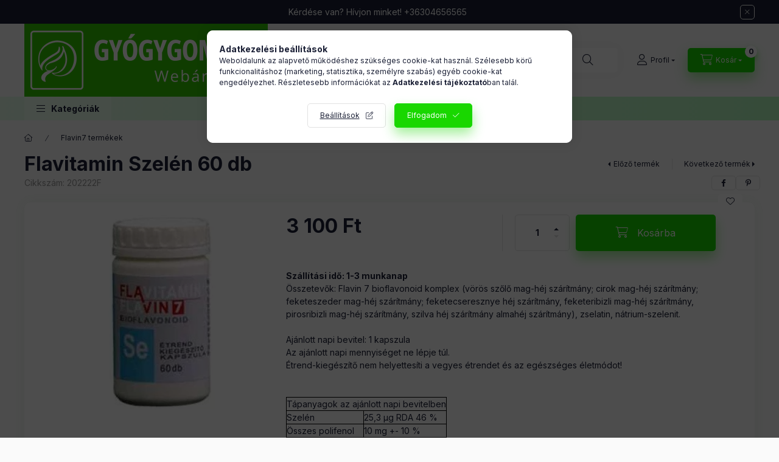

--- FILE ---
content_type: text/html; charset=UTF-8
request_url: https://gyogygombawebaruhaz.hu/termek/flavin/flavitamin-szelen-60-db/
body_size: 26910
content:
<!DOCTYPE html>
<html lang="hu" class="js-ajax-filter-box-checking-force js-ajax-product-list-checking">
    <head>
        <meta charset="utf-8">
<meta name="description" content="Flavitamin Szelén 60 db, Szállítási idő: 1-3 munkanap Összetevők: Flavin 7 bioflavonoid komplex (vörös szőlő mag-héj szárítmány; cirok mag-héj szárítmány; feket">
<meta name="robots" content="index, follow">
<meta http-equiv="X-UA-Compatible" content="IE=Edge">
<meta property="og:site_name" content="Gyógygomba webáruház" />
<meta property="og:title" content="Flavitamin Szelén 60 db - Gyógygomba webáruház">
<meta property="og:description" content="Flavitamin Szelén 60 db, Szállítási idő: 1-3 munkanap Összetevők: Flavin 7 bioflavonoid komplex (vörös szőlő mag-héj szárítmány; cirok mag-héj szárítmány; feket">
<meta property="og:type" content="product">
<meta property="og:url" content="https://gyogygombawebaruhaz.hu/termek/flavin/flavitamin-szelen-60-db/">
<meta property="og:image" content="https://gyogygombawebaruhaz.hu/img/55826/202222F/202222F.webp">
<meta name="google-site-verification" content="XifQN3qdVqQq1uiDK8zqsQBCW8yNWiHUCrTylXRFITk">
<meta name="mobile-web-app-capable" content="yes">
<meta name="apple-mobile-web-app-capable" content="yes">
<meta name="MobileOptimized" content="320">
<meta name="HandheldFriendly" content="true">

<title>Flavitamin Szelén 60 db - Gyógygomba webáruház</title>


<script>
var service_type="shop";
var shop_url_main="https://gyogygombawebaruhaz.hu";
var actual_lang="hu";
var money_len="0";
var money_thousend=" ";
var money_dec=",";
var shop_id=55826;
var unas_design_url="https:"+"/"+"/"+"gyogygombawebaruhaz.hu"+"/"+"!common_design"+"/"+"base"+"/"+"002400"+"/";
var unas_design_code='002400';
var unas_base_design_code='2400';
var unas_design_ver=4;
var unas_design_subver=3;
var unas_shop_url='https://gyogygombawebaruhaz.hu';
var responsive="yes";
var config_plus=new Array();
config_plus['cart_fly_id']="cart-box__fly-to-desktop";
config_plus['cart_redirect']=1;
config_plus['cart_refresh_force']="1";
config_plus['money_type']='Ft';
config_plus['money_type_display']='Ft';
config_plus['accessible_design']=true;
var lang_text=new Array();

var UNAS = UNAS || {};
UNAS.shop={"base_url":'https://gyogygombawebaruhaz.hu',"domain":'gyogygombawebaruhaz.hu',"username":'gyogygombawebaruhaz.unas.hu',"id":55826,"lang":'hu',"currency_type":'Ft',"currency_code":'HUF',"currency_rate":'1',"currency_length":0,"base_currency_length":0,"canonical_url":'https://gyogygombawebaruhaz.hu/termek/flavin/flavitamin-szelen-60-db/'};
UNAS.design={"code":'002400',"page":'product_details'};
UNAS.api_auth="d8b8b0fae2173601063a082f5d869111";
UNAS.customer={"email":'',"id":0,"group_id":0,"without_registration":0};
UNAS.shop["category_id"]="628947";
UNAS.shop["sku"]="202222F";
UNAS.shop["product_id"]="270488168";
UNAS.shop["only_private_customer_can_purchase"] = false;
 

UNAS.text = {
    "button_overlay_close": `Bezár`,
    "popup_window": `Felugró ablak`,
    "list": `lista`,
    "updating_in_progress": `frissítés folyamatban`,
    "updated": `frissítve`,
    "is_opened": `megnyitva`,
    "is_closed": `bezárva`,
    "deleted": `törölve`,
    "consent_granted": `hozzájárulás megadva`,
    "consent_rejected": `hozzájárulás elutasítva`,
    "field_is_incorrect": `mező hibás`,
    "error_title": `Hiba!`,
    "product_variants": `termék változatok`,
    "product_added_to_cart": `A termék a kosárba került`,
    "product_added_to_cart_with_qty_problem": `A termékből csak [qty_added_to_cart] [qty_unit] került kosárba`,
    "product_removed_from_cart": `A termék törölve a kosárból`,
    "reg_title_name": `Név`,
    "reg_title_company_name": `Cégnév`,
    "number_of_items_in_cart": `Kosárban lévő tételek száma`,
    "cart_is_empty": `A kosár üres`,
    "cart_updated": `A kosár frissült`
};


UNAS.text["delete_from_compare"]= `Törlés összehasonlításból`;
UNAS.text["comparison"]= `Összehasonlítás`;

UNAS.text["delete_from_favourites"]= `Törlés a kedvencek közül`;
UNAS.text["add_to_favourites"]= `Kedvencekhez`;






window.lazySizesConfig=window.lazySizesConfig || {};
window.lazySizesConfig.loadMode=1;
window.lazySizesConfig.loadHidden=false;

window.dataLayer = window.dataLayer || [];
function gtag(){dataLayer.push(arguments)};
gtag('js', new Date());
</script>

<script src="https://gyogygombawebaruhaz.hu/!common_packages/jquery/jquery-3.2.1.js?mod_time=1759314984"></script>
<script src="https://gyogygombawebaruhaz.hu/!common_packages/jquery/plugins/migrate/migrate.js?mod_time=1759314984"></script>
<script src="https://gyogygombawebaruhaz.hu/!common_packages/jquery/plugins/autocomplete/autocomplete.js?mod_time=1759314984"></script>
<script src="https://gyogygombawebaruhaz.hu/!common_packages/jquery/plugins/tools/overlay/overlay.js?mod_time=1759314984"></script>
<script src="https://gyogygombawebaruhaz.hu/!common_packages/jquery/plugins/tools/toolbox/toolbox.expose.js?mod_time=1759314984"></script>
<script src="https://gyogygombawebaruhaz.hu/!common_packages/jquery/plugins/lazysizes/lazysizes.min.js?mod_time=1759314984"></script>
<script src="https://gyogygombawebaruhaz.hu/!common_packages/jquery/plugins/lazysizes/plugins/bgset/ls.bgset.min.js?mod_time=1759314984"></script>
<script src="https://gyogygombawebaruhaz.hu/!common_packages/jquery/own/shop_common/exploded/common.js?mod_time=1764831093"></script>
<script src="https://gyogygombawebaruhaz.hu/!common_packages/jquery/own/shop_common/exploded/common_overlay.js?mod_time=1759314984"></script>
<script src="https://gyogygombawebaruhaz.hu/!common_packages/jquery/own/shop_common/exploded/common_shop_popup.js?mod_time=1759314984"></script>
<script src="https://gyogygombawebaruhaz.hu/!common_packages/jquery/own/shop_common/exploded/function_accessibility_focus.js?mod_time=1759314984"></script>
<script src="https://gyogygombawebaruhaz.hu/!common_packages/jquery/own/shop_common/exploded/page_product_details.js?mod_time=1759314984"></script>
<script src="https://gyogygombawebaruhaz.hu/!common_packages/jquery/own/shop_common/exploded/function_favourites.js?mod_time=1759314984"></script>
<script src="https://gyogygombawebaruhaz.hu/!common_packages/jquery/own/shop_common/exploded/function_compare.js?mod_time=1759314984"></script>
<script src="https://gyogygombawebaruhaz.hu/!common_packages/jquery/own/shop_common/exploded/function_recommend.js?mod_time=1759314984"></script>
<script src="https://gyogygombawebaruhaz.hu/!common_packages/jquery/own/shop_common/exploded/function_product_print.js?mod_time=1759314984"></script>
<script src="https://gyogygombawebaruhaz.hu/!common_packages/jquery/own/shop_common/exploded/function_accessibility_status.js?mod_time=1764233415"></script>
<script src="https://gyogygombawebaruhaz.hu/!common_packages/jquery/plugins/hoverintent/hoverintent.js?mod_time=1759314984"></script>
<script src="https://gyogygombawebaruhaz.hu/!common_packages/jquery/own/shop_tooltip/shop_tooltip.js?mod_time=1759314984"></script>
<script src="https://gyogygombawebaruhaz.hu/!common_design/base/002400/main.js?mod_time=1764233415"></script>
<script src="https://gyogygombawebaruhaz.hu/!common_packages/jquery/plugins/flickity/v3/flickity.pkgd.min.js?mod_time=1759314984"></script>
<script src="https://gyogygombawebaruhaz.hu/!common_packages/jquery/plugins/toastr/toastr.min.js?mod_time=1759314984"></script>
<script src="https://gyogygombawebaruhaz.hu/!common_packages/jquery/plugins/tippy/popper-2.4.4.min.js?mod_time=1759314984"></script>
<script src="https://gyogygombawebaruhaz.hu/!common_packages/jquery/plugins/tippy/tippy-bundle.umd.min.js?mod_time=1759314984"></script>

<link href="https://gyogygombawebaruhaz.hu/temp/shop_55826_86d69da032ce2a3d3d1c2b1241f8b513.css?mod_time=1768436624" rel="stylesheet" type="text/css">

<link href="https://gyogygombawebaruhaz.hu/termek/flavin/flavitamin-szelen-60-db/" rel="canonical">
<link href="https://gyogygombawebaruhaz.hu/shop_ordered/55826/design_pic/favicon.ico" rel="shortcut icon">
<script>
        var google_consent=1;
    
        gtag('consent', 'default', {
           'ad_storage': 'denied',
           'ad_user_data': 'denied',
           'ad_personalization': 'denied',
           'analytics_storage': 'denied',
           'functionality_storage': 'denied',
           'personalization_storage': 'denied',
           'security_storage': 'granted'
        });

    
        gtag('consent', 'update', {
           'ad_storage': 'denied',
           'ad_user_data': 'denied',
           'ad_personalization': 'denied',
           'analytics_storage': 'denied',
           'functionality_storage': 'denied',
           'personalization_storage': 'denied',
           'security_storage': 'granted'
        });

        </script>
    <script async src="https://www.googletagmanager.com/gtag/js?id=G-EG76BNE0D6"></script>    <script>
    gtag('config', 'G-EG76BNE0D6');

        </script>
        <script>
    var google_analytics=1;

                gtag('event', 'view_item', {
              "currency": "HUF",
              "value": '3100',
              "items": [
                  {
                      "item_id": "202222F",
                      "item_name": "Flavitamin Szelén 60 db",
                      "item_category": "Flavin7 termékek",
                      "price": '3100'
                  }
              ],
              'non_interaction': true
            });
               </script>
           <script>
        gtag('config', 'AW-744963003',{'allow_enhanced_conversions':true});
                </script>
                <script>
                       gtag('config', 'AW-16635034939');
                </script>
            <script>
        var google_ads=1;

                gtag('event','remarketing', {
            'ecomm_pagetype': 'product',
            'ecomm_prodid': ["202222F"],
            'ecomm_totalvalue': 3100        });
            </script>
    
    <script>
    var facebook_pixel=1;
    /* <![CDATA[ */
        !function(f,b,e,v,n,t,s){if(f.fbq)return;n=f.fbq=function(){n.callMethod?
            n.callMethod.apply(n,arguments):n.queue.push(arguments)};if(!f._fbq)f._fbq=n;
            n.push=n;n.loaded=!0;n.version='2.0';n.queue=[];t=b.createElement(e);t.async=!0;
            t.src=v;s=b.getElementsByTagName(e)[0];s.parentNode.insertBefore(t,s)}(window,
                document,'script','//connect.facebook.net/en_US/fbevents.js');

        fbq('init', '2394757640667195');
                fbq('track', 'PageView', {}, {eventID:'PageView.aWkWle-fmor-5-OQL3vwRwAAS2M'});
        
        fbq('track', 'ViewContent', {
            content_name: 'Flavitamin Szelén 60 db',
            content_category: 'Flavin7 termékek',
            content_ids: ['202222F'],
            contents: [{'id': '202222F', 'quantity': '1'}],
            content_type: 'product',
            value: 3100,
            currency: 'HUF'
        }, {eventID:'ViewContent.aWkWle-fmor-5-OQL3vwRwAAS2M'});

        
        $(document).ready(function() {
            $(document).on("addToCart", function(event, product_array){
                facebook_event('AddToCart',{
					content_name: product_array.name,
					content_category: product_array.category,
					content_ids: [product_array.sku],
					contents: [{'id': product_array.sku, 'quantity': product_array.qty}],
					content_type: 'product',
					value: product_array.price,
					currency: 'HUF'
				}, {eventID:'AddToCart.' + product_array.event_id});
            });

            $(document).on("addToFavourites", function(event, product_array){
                facebook_event('AddToWishlist', {
                    content_ids: [product_array.sku],
                    content_type: 'product'
                }, {eventID:'AddToFavourites.' + product_array.event_id});
            });
        });

    /* ]]> */
    </script>
<script>
(function(i,s,o,g,r,a,m){i['BarionAnalyticsObject']=r;i[r]=i[r]||function(){
    (i[r].q=i[r].q||[]).push(arguments)},i[r].l=1*new Date();a=s.createElement(o),
    m=s.getElementsByTagName(o)[0];a.async=1;a.src=g;m.parentNode.insertBefore(a,m)
})(window, document, 'script', 'https://pixel.barion.com/bp.js', 'bp');
                    
bp('init', 'addBarionPixelId', 'BP-hHn005lgU7-12');
</script>
<noscript><img height='1' width='1' style='display:none' alt='' src='https://pixel.barion.com/a.gif?__ba_pixel_id=BP-hHn005lgU7-12&ev=contentView&noscript=1'/></noscript>
<script>
$(document).ready(function () {
     UNAS.onGrantConsent(function(){
         bp('consent', 'grantConsent');
     });
     
     UNAS.onRejectConsent(function(){
         bp('consent', 'rejectConsent');
     });

     var contentViewProperties = {
         'currency': 'HUF',
         'quantity': 1,
         'unit': 'db',
         'unitPrice': 3100,
         'category': 'Flavin7 termékek',
         'imageUrl': 'https://gyogygombawebaruhaz.hu/img/55826/202222F/500x500/202222F.webp?time=1612468534',
         'name': 'Flavitamin Szelén 60 db',
         'contentType': 'Product',
         'id': '202222F',
     }
     bp('track', 'contentView', contentViewProperties);

     UNAS.onChangeVariant(function(event,params){
         var variant = '';
         if (typeof params.variant_list1!=='undefined') variant+=params.variant_list1;
         if (typeof params.variant_list2!=='undefined') variant+='|'+params.variant_list2;
         if (typeof params.variant_list3!=='undefined') variant+='|'+params.variant_list3;
         var customizeProductProperties = {
            'contentType': 'Product',
            'currency': 'HUF',
            'id': params.sku,
            'name': 'Flavitamin Szelén 60 db',
            'unit': 'db',
            'unitPrice': 3100,
            'variant': variant,
            'list': 'ProductPage'
        }
        bp('track', 'customizeProduct', customizeProductProperties);
     });

     UNAS.onAddToCart(function(event,params){
         var variant = '';
         if (typeof params.variant_list1!=='undefined') variant+=params.variant_list1;
         if (typeof params.variant_list2!=='undefined') variant+='|'+params.variant_list2;
         if (typeof params.variant_list3!=='undefined') variant+='|'+params.variant_list3;
         var addToCartProperties = {
             'contentType': 'Product',
             'currency': 'HUF',
             'id': params.sku,
             'name': params.name,
             'quantity': parseFloat(params.qty_add),
             'totalItemPrice': params.qty*params.price,
             'unit': params.unit,
             'unitPrice': parseFloat(params.price),
             'category': params.category,
             'variant': variant
         };
         bp('track', 'addToCart', addToCartProperties);
     });

     UNAS.onClickProduct(function(event,params){
         UNAS.getProduct(function(result) {
             if (result.name!=undefined) {
                 var clickProductProperties  = {
                     'contentType': 'Product',
                     'currency': 'HUF',
                     'id': params.sku,
                     'name': result.name,
                     'unit': result.unit,
                     'unitPrice': parseFloat(result.unit_price),
                     'quantity': 1
                 }
                 bp('track', 'clickProduct', clickProductProperties );
             }
         },params);
     });

UNAS.onRemoveFromCart(function(event,params){
     bp('track', 'removeFromCart', {
         'contentType': 'Product',
         'currency': 'HUF',
         'id': params.sku,
         'name': params.name,
         'quantity': params.qty,
         'totalItemPrice': params.price * params.qty,
         'unit': params.unit,
         'unitPrice': parseFloat(params.price),
         'list': 'BasketPage'
     });
});

});
</script>

<!-- MailChimp Script Code-->
<script id="mcjs">
    !function(c,h,i,m,p){
        m=c.createElement(h),p=c.getElementsByTagName(h)[0],m.async=1,m.src=i,p.parentNode.insertBefore(m,p)
    }
    (document,"script","https://chimpstatic.com/mcjs-connected/js/users/cacd6736e8d6f0fb4e734885a/b1383ed8565755cf0ca3ebcea.js");
</script>

        <meta content="width=device-width, initial-scale=1.0" name="viewport" />
        <link rel="preconnect" href="https://fonts.gstatic.com">
        <link rel="preload" href="https://fonts.googleapis.com/css2?family=Inter:wght@400;700;900&display=swap" as="style" />
        <link rel="stylesheet" href="https://fonts.googleapis.com/css2?family=Inter:wght@400;700;900&display=swap" media="print" onload="this.media='all'">
        <noscript>
            <link rel="stylesheet" href="https://fonts.googleapis.com/css2?family=Inter:wght@400;700;900&display=swap" />
        </noscript>
        <link rel="preload" href="https://gyogygombawebaruhaz.hu/!common_design/own/fonts/2400/customicons/custom-icons.css" as="style">
        <link rel="stylesheet" href="https://gyogygombawebaruhaz.hu/!common_design/own/fonts/2400/customicons/custom-icons.css" media="print" onload="this.media='all'">
        <noscript>
            <link rel="stylesheet" href="https://gyogygombawebaruhaz.hu/!common_design/own/fonts/2400/customicons/custom-icons.css" />
        </noscript>
        
        
        
        
        

        
        
        
        <link rel="preload" fetchpriority="high"
      imagesizes="(max-width: 519.98px) 96.2vw,500px"
      imagesrcset="https://gyogygombawebaruhaz.hu/img/55826/202222F/500x500/202222F.webp?time=1612468534 500w"
      href="https://gyogygombawebaruhaz.hu/img/55826/202222F/500x500/202222F.webp?time=1612468534" as="image"
>
        
        
    </head>


                
                
    
    
    
    
    
    
    
    
    
    
                     
    
    
    
    
    <body class='design_ver4 design_subver1 design_subver2 design_subver3' id="ud_shop_artdet">
    
        <div id="fb-root"></div>
    <script>
        window.fbAsyncInit = function() {
            FB.init({
                xfbml            : true,
                version          : 'v22.0'
            });
        };
    </script>
    <script async defer crossorigin="anonymous" src="https://connect.facebook.net/hu_HU/sdk.js"></script>
    <div id="image_to_cart" style="display:none; position:absolute; z-index:100000;"></div>
<div class="overlay_common overlay_warning" id="overlay_cart_add"></div>
<script>$(document).ready(function(){ overlay_init("cart_add",{"onBeforeLoad":false}); });</script>
<div id="overlay_login_outer"></div>	
	<script>
	$(document).ready(function(){
	    var login_redir_init="";

		$("#overlay_login_outer").overlay({
			onBeforeLoad: function() {
                var login_redir_temp=login_redir_init;
                if (login_redir_act!="") {
                    login_redir_temp=login_redir_act;
                    login_redir_act="";
                }

									$.ajax({
						type: "GET",
						async: true,
						url: "https://gyogygombawebaruhaz.hu/shop_ajax/ajax_popup_login.php",
						data: {
							shop_id:"55826",
							lang_master:"hu",
                            login_redir:login_redir_temp,
							explicit:"ok",
							get_ajax:"1"
						},
						success: function(data){
							$("#overlay_login_outer").html(data);
							if (unas_design_ver >= 5) $("#overlay_login_outer").modal('show');
							$('#overlay_login1 input[name=shop_pass_login]').keypress(function(e) {
								var code = e.keyCode ? e.keyCode : e.which;
								if(code.toString() == 13) {		
									document.form_login_overlay.submit();		
								}	
							});	
						}
					});
								},
			top: 50,
			mask: {
	color: "#000000",
	loadSpeed: 200,
	maskId: "exposeMaskOverlay",
	opacity: 0.7
},
			closeOnClick: (config_plus['overlay_close_on_click_forced'] === 1),
			onClose: function(event, overlayIndex) {
				$("#login_redir").val("");
			},
			load: false
		});
		
			});
	function overlay_login() {
		$(document).ready(function(){
			$("#overlay_login_outer").overlay().load();
		});
	}
	function overlay_login_remind() {
        if (unas_design_ver >= 5) {
            $("#overlay_remind").overlay().load();
        } else {
            $(document).ready(function () {
                $("#overlay_login_outer").overlay().close();
                setTimeout('$("#overlay_remind").overlay().load();', 250);
            });
        }
	}

    var login_redir_act="";
    function overlay_login_redir(redir) {
        login_redir_act=redir;
        $("#overlay_login_outer").overlay().load();
    }
	</script>  
	<div class="overlay_common overlay_info" id="overlay_remind"></div>
<script>$(document).ready(function(){ overlay_init("remind",[]); });</script>

	<script>
    	function overlay_login_error_remind() {
		$(document).ready(function(){
			load_login=0;
			$("#overlay_error").overlay().close();
			setTimeout('$("#overlay_remind").overlay().load();', 250);	
		});
	}
	</script>  
	<div class="overlay_common overlay_info" id="overlay_newsletter"></div>
<script>$(document).ready(function(){ overlay_init("newsletter",[]); });</script>

<script>
function overlay_newsletter() {
    $(document).ready(function(){
        $("#overlay_newsletter").overlay().load();
    });
}
</script>
<div class="overlay_common overlay_error" id="overlay_script"></div>
<script>$(document).ready(function(){ overlay_init("script",[]); });</script>
    <script>
    $(document).ready(function() {
        $.ajax({
            type: "GET",
            url: "https://gyogygombawebaruhaz.hu/shop_ajax/ajax_stat.php",
            data: {master_shop_id:"55826",get_ajax:"1"}
        });
    });
    </script>
    

    
    <div id="container" class="page_shop_artdet_202222F readmore-v2
 filter-not-exists filter-box-in-dropdown nav-position-top header-will-fixed fixed-cart-on-artdet">
                        <div class="js-element nanobar js-nanobar" data-element-name="header_text_section_1" role="region" aria-label="nanobar">
        <div class="container">
            <div class="header_text_section_1 nanobar__inner">
                                    <p><span>Kérdése van? Hívjon minket! </span><a href="tel:+36304656565">+36304656565</a></p>
                                <button type="button" class="btn btn-close nanobar__btn-close" onclick="closeNanobar(this,'header_text_section_1_hide','session','--nanobar-height');" aria-label="Bezár" title="Bezár"></button>
            </div>
        </div>
    </div>
    <script>
        window.addEventListener("DOMContentLoaded", function() {
            root.style.setProperty('--nanobar-height', getHeight($(".js-nanobar")) + "px");
        });
    </script>
    
                <nav id="nav--mobile-top" class="nav header nav--mobile nav--top d-sm-none js-header js-header-fixed">
            <div class="header-inner js-header-inner w-100">
                <div class="d-flex justify-content-center d-sm-none">
                                        <button type="button" class="hamburger-box__dropdown-btn-mobile burger btn dropdown__btn" id="hamburger-box__dropdown-btn"
                            aria-label="Kategóriák" aria-haspopup="dialog" aria-expanded="false" aria-controls="hamburger-box__dropdown"
                            data-btn-for="#hamburger-box__dropdown"
                    >
                        <span class="burger__lines">
                            <span class="burger__line"></span>
                            <span class="burger__line"></span>
                            <span class="burger__line"></span>
                        </span>
                        <span class="dropdown__btn-text">
                            Kategóriák
                        </span>
                    </button>
                                        <button class="search-box__dropdown-btn btn dropdown__btn" type="button" data-btn-for="#search-box__dropdown"
                            aria-label="Keresés" aria-haspopup="dialog" aria-expanded="false" aria-controls="search-box__dropdown"
                    >
                        <span class="search-box__dropdown-btn-icon dropdown__btn-icon icon--search"></span>
                    </button>

                    

                    

                    
                            <button class="profile__dropdown-btn js-profile-btn btn dropdown__btn" id="profile__dropdown-btn" type="button"
            data-orders="https://gyogygombawebaruhaz.hu/shop_order_track.php" data-btn-for="#profile__dropdown"
            aria-label="Profil" aria-haspopup="dialog" aria-expanded="false" aria-controls="profile__dropdown"
    >
        <span class="profile__dropdown-btn-icon dropdown__btn-icon icon--user"></span>
        <span class="profile__text dropdown__btn-text">Profil</span>
            </button>
    
    
                    <button class="cart-box__dropdown-btn btn dropdown__btn js-cart-box-loaded-by-ajax"
                            aria-label="Kosár megtekintése" aria-haspopup="dialog" aria-expanded="false" aria-controls="cart-box__dropdown"
                            type="button" data-btn-for="#cart-box__dropdown"                    >
                        <span class="cart-box__dropdown-btn-icon dropdown__btn-icon icon--cart"></span>
                        <span class="cart-box__text dropdown__btn-text">Kosár</span>
                                    <span id="box_cart_content" class="cart-box">                <span class="bubble cart-box__bubble"><span class="sr-only">Kosárban lévő tételek száma:</span>0</span>
            </span>
    
                    </button>
                </div>
            </div>
        </nav>
                        <header class="header header--mobile py-3 px-4 d-flex justify-content-center d-sm-none position-relative">
                <div id="header_logo_img2" class="js-element header_logo logo" data-element-name="header_logo">
        <div class="header_logo-img-container">
            <div class="header_logo-img-wrapper">
                                                <a class="has-img" href="https://gyogygombawebaruhaz.hu/">                    <picture>
                                                <source srcset="https://gyogygombawebaruhaz.hu/!common_design/custom/gyogygombawebaruhaz.unas.hu/element/layout_hu_header_logo-400x120_1_default.png?time=1733337509 1x" />
                        <img                              width="400" height="120"
                                                          src="https://gyogygombawebaruhaz.hu/!common_design/custom/gyogygombawebaruhaz.unas.hu/element/layout_hu_header_logo-400x120_1_default.png?time=1733337509"                             
                             alt="Gyógygomba webáruház                        "/>
                    </picture>
                    </a>                                        </div>
        </div>
    </div>

                        
        
        </header>
        <header id="header--desktop" class="header header--desktop d-none d-sm-block js-header js-header-fixed">
            <div class="header-inner js-header-inner">
                <div class="header__top">
                    <div class="container">
                        <div class="header__top-inner">
                            <div class="row no-gutters gutters-md-10 justify-content-center align-items-center">
                                <div class="header__top-left col col-xl-auto">
                                    <div class="header__left-inner d-flex align-items-center">
                                                                                <div class="nav-link--products-placeholder-on-fixed-header burger btn">
                                            <span class="burger__lines">
                                                <span class="burger__line"></span>
                                                <span class="burger__line"></span>
                                                <span class="burger__line"></span>
                                            </span>
                                            <span class="burger__text dropdown__btn-text">
                                                Kategóriák
                                            </span>
                                        </div>
                                        <button type="button" class="hamburger-box__dropdown-btn burger btn dropdown__btn d-lg-none" id="hamburger-box__dropdown-btn2"
                                                aria-label="Kategóriák" aria-haspopup="dialog" aria-expanded="false" aria-controls="hamburger-box__dropdown"
                                                data-btn-for="#hamburger-box__dropdown"
                                        >
                                            <span class="burger__lines">
                                              <span class="burger__line"></span>
                                              <span class="burger__line"></span>
                                              <span class="burger__line"></span>
                                            </span>
                                            <span class="burger__text dropdown__btn-text">
                                              Kategóriák
                                            </span>
                                        </button>
                                                                                    <div id="header_logo_img" class="js-element header_logo logo" data-element-name="header_logo">
        <div class="header_logo-img-container">
            <div class="header_logo-img-wrapper">
                                                <a class="has-img" href="https://gyogygombawebaruhaz.hu/">                    <picture>
                                                <source srcset="https://gyogygombawebaruhaz.hu/!common_design/custom/gyogygombawebaruhaz.unas.hu/element/layout_hu_header_logo-400x120_1_default.png?time=1733337509 1x" />
                        <img                              width="400" height="120"
                                                          src="https://gyogygombawebaruhaz.hu/!common_design/custom/gyogygombawebaruhaz.unas.hu/element/layout_hu_header_logo-400x120_1_default.png?time=1733337509"                             
                             alt="Gyógygomba webáruház                        "/>
                    </picture>
                    </a>                                        </div>
        </div>
    </div>

                                        
                                    </div>
                                </div>
                                <div class="header__top-right col-auto col-xl d-flex justify-content-end align-items-center">
                                    <button class="search-box__dropdown-btn btn dropdown__btn d-xl-none" id="#search-box__dropdown-btn2"
                                            aria-label="Keresés" aria-haspopup="dialog" aria-expanded="false" aria-controls="search-box__dropdown2"
                                            type="button" data-btn-for="#search-box__dropdown2"
                                    >
                                        <span class="search-box__dropdown-btn-icon dropdown__btn-icon icon--search"></span>
                                        <span class="search-box__text dropdown__btn-text">Keresés</span>
                                    </button>
                                    <div class="search-box__dropdown dropdown__content dropdown__content-till-lg" id="search-box__dropdown2" data-content-for="#search-box__dropdown-btn2" data-content-direction="full">
                                        <span class="dropdown__caret"></span>
                                        <button class="dropdown__btn-close search-box__dropdown__btn-close btn btn-close" type="button" aria-label="Bezár"></button>
                                        <div class="dropdown__content-inner search-box__inner position-relative js-search browser-is-chrome"
     id="box_search_content2">
    <form name="form_include_search2" id="form_include_search2" action="https://gyogygombawebaruhaz.hu/shop_search.php" method="get">
    <div class="search-box__form-inner d-flex flex-column">
        <div class="form-group box-search-group mb-0 js-search-smart-insert-after-here">
            <input data-stay-visible-breakpoint="1280" id="box_search_input2" class="search-box__input ac_input js-search-input form-control"
                   name="search" pattern=".{3,100}" aria-label="Keresés" title="Hosszabb kereső kifejezést írjon be!"
                   placeholder="Keresés" type="search" maxlength="100" autocomplete="off" required                   role="combobox" aria-autocomplete="list" aria-expanded="false"
                                      aria-controls="autocomplete-categories autocomplete-products"
                               >
            <div class="search-box__search-btn-outer input-group-append" title="Keresés">
                <button class="btn search-box__search-btn" aria-label="Keresés">
                    <span class="search-box__search-btn-icon icon--search"></span>
                </button>
            </div>
            <div class="search__loading">
                <div class="loading-spinner--small"></div>
            </div>
        </div>
        <div class="ac_results2">
            <span class="ac_result__caret"></span>
        </div>
    </div>
    </form>
</div>

                                    </div>
                                                                                <button class="profile__dropdown-btn js-profile-btn btn dropdown__btn" id="profile__dropdown-btn2" type="button"
            data-orders="https://gyogygombawebaruhaz.hu/shop_order_track.php" data-btn-for="#profile__dropdown"
            aria-label="Profil" aria-haspopup="dialog" aria-expanded="false" aria-controls="profile__dropdown"
    >
        <span class="profile__dropdown-btn-icon dropdown__btn-icon icon--user"></span>
        <span class="profile__text dropdown__btn-text">Profil</span>
            </button>
    
    
                                    <button id="cart-box__fly-to-desktop" class="cart-box__dropdown-btn btn dropdown__btn js-cart-box-loaded-by-ajax"
                                            aria-label="Kosár megtekintése" aria-describedby="box_cart_content" aria-haspopup="dialog" aria-expanded="false" aria-controls="cart-box__dropdown"
                                            type="button" data-btn-for="#cart-box__dropdown"                                    >
                                        <span class="cart-box__dropdown-btn-icon dropdown__btn-icon icon--cart"></span>
                                        <span class="cart-box__text dropdown__btn-text">Kosár</span>
                                        <span class="bubble cart-box__bubble">-</span>
                                    </button>
                                </div>
                            </div>
                        </div>
                    </div>
                </div>
                                <div class="header__bottom">
                    <div class="container">
                        <nav class="navbar d-none d-lg-flex navbar-expand navbar-light align-items-stretch">
                                                        <ul id="nav--cat" class="nav nav--cat js-navbar-nav">
                                <li class="nav-item dropdown nav--main nav-item--products">
                                    <a class="nav-link nav-link--products burger d-lg-flex" href="#" onclick="event.preventDefault();" role="button" data-text="Kategóriák" data-toggle="dropdown"
                                       aria-label="Kategóriák" aria-haspopup="dialog" aria-controls="dropdown-cat"
                                        aria-expanded="false"                                    >
                                        <span class="burger__lines">
                                            <span class="burger__line"></span>
                                            <span class="burger__line"></span>
                                            <span class="burger__line"></span>
                                        </span>
                                        <span class="burger__text dropdown__btn-text">
                                            Kategóriák
                                        </span>
                                    </a>
                                    <div id="dropdown-cat" class="dropdown-menu d-none d-block clearfix dropdown--cat with-auto-breaking-megasubmenu dropdown--level-0">
                                                    <ul class="nav-list--0" aria-label="Kategóriák">
            <li id="nav-item-new" class="nav-item spec-item js-nav-item-new">
                        <a class="nav-link" href="https://gyogygombawebaruhaz.hu/ujdonsagok/"               aria-label="Újdonságok kategória"
                           >
                                            <span class="nav-link__text">
                    Újdonságok                </span>
            </a>
                    </li>
            <li id="nav-item-akcio" class="nav-item spec-item js-nav-item-akcio">
                        <a class="nav-link" href="https://gyogygombawebaruhaz.hu/akcios-termekek/"               aria-label="Akciók kategória"
                           >
                                            <span class="nav-link__text">
                    Akciók                </span>
            </a>
                    </li>
            <li id="nav-item-976965" class="nav-item js-nav-item-976965">
                        <a class="nav-link" href="https://gyogygombawebaruhaz.hu/Ingyenesen-szallitjuk"               aria-label="Ingyenesen szállítjuk kategória"
                           >
                                            <span class="nav-link__text">
                    Ingyenesen szállítjuk                </span>
            </a>
                    </li>
            <li id="nav-item-609749" class="nav-item js-nav-item-609749">
                        <a class="nav-link" href="https://gyogygombawebaruhaz.hu/Kozeli-lejaratu-termekek"               aria-label="Közeli lejáratú termékek kategória"
                           >
                                            <span class="nav-link__text">
                    Közeli lejáratú termékek                </span>
            </a>
                    </li>
            <li id="nav-item-861554" class="nav-item js-nav-item-861554">
                        <a class="nav-link" href="https://gyogygombawebaruhaz.hu/termekkategoria/varga-gyogygombak/"               aria-label="Varga gyógygombák kategória"
                           >
                                            <span class="nav-link__text">
                    Varga gyógygombák                </span>
            </a>
                    </li>
            <li id="nav-item-416494" class="nav-item js-nav-item-416494">
                        <a class="nav-link" href="https://gyogygombawebaruhaz.hu/Green-Health"               aria-label="Green Health kategória"
                           >
                                            <span class="nav-link__text">
                    Green Health                </span>
            </a>
                    </li>
            <li id="nav-item-512236" class="nav-item js-nav-item-512236">
                        <a class="nav-link" href="https://gyogygombawebaruhaz.hu/termekkategoria/deep-blue-health/"               aria-label="Deep Blue Health kategória"
                           >
                                            <span class="nav-link__text">
                    Deep Blue Health                </span>
            </a>
                    </li>
            <li id="nav-item-701194" class="nav-item js-nav-item-701194">
                        <a class="nav-link" href="https://gyogygombawebaruhaz.hu/termekkategoria/dr-fachet/"               aria-label="Dr. Fachet kategória"
                           >
                                            <span class="nav-link__text">
                    Dr. Fachet                </span>
            </a>
                    </li>
            <li id="nav-item-970963" class="nav-item js-nav-item-970963">
                        <a class="nav-link" href="https://gyogygombawebaruhaz.hu/termekkategoria/jutavit/"               aria-label="Jutavit kategória"
                           >
                                            <span class="nav-link__text">
                    Jutavit                </span>
            </a>
                    </li>
            <li id="nav-item-289933" class="nav-item dropdown js-nav-item-289933">
                        <a class="nav-link" href="https://gyogygombawebaruhaz.hu/termekkategoria/duoLife/"               aria-label="DuoLife kategória"
                data-toggle="dropdown" data-mouseover="handleSub('289933','https://gyogygombawebaruhaz.hu/shop_ajax/ajax_box_cat.php?get_ajax=1&type=layout&change_lang=hu&level=1&key=289933&box_var_name=shop_cat&box_var_layout_cache=1&box_var_expand_cache=yes&box_var_expand_cache_name=desktop&box_var_layout_level0=0&box_var_layout_level1=1&box_var_layout=2&box_var_ajax=1&box_var_section=content&box_var_highlight=yes&box_var_type=expand&box_var_div=no');" aria-haspopup="true" aria-expanded="false"            >
                                            <span class="nav-link__text">
                    DuoLife                </span>
            </a>
                        <div class="megasubmenu dropdown-menu">
                <div class="megasubmenu__sticky-content">
                    <div class="loading-spinner"></div>
                </div>
                            </div>
                    </li>
            <li id="nav-item-291869" class="nav-item js-nav-item-291869">
                        <a class="nav-link" href="https://gyogygombawebaruhaz.hu/Mester-es-Major"               aria-label="Mester és Major, Herbafulvo kategória"
                           >
                                            <span class="nav-link__text">
                    Mester és Major, Herbafulvo                </span>
            </a>
                    </li>
            <li id="nav-item-851508" class="nav-item js-nav-item-851508">
                        <a class="nav-link" href="https://gyogygombawebaruhaz.hu/termekkategoria/dydex/"               aria-label="Dydex kategória"
                           >
                                            <span class="nav-link__text">
                    Dydex                </span>
            </a>
                    </li>
            <li id="nav-item-188736" class="nav-item js-nav-item-188736">
                        <a class="nav-link" href="https://gyogygombawebaruhaz.hu/termekkategoria/flavirex/"               aria-label="Flavirex kategória"
                           >
                                            <span class="nav-link__text">
                    Flavirex                </span>
            </a>
                    </li>
            <li id="nav-item-628947" class="nav-item js-nav-item-628947">
                        <a class="nav-link" href="https://gyogygombawebaruhaz.hu/termekkategoria/flavin7-termekek/"               aria-label="Flavin7 termékek kategória"
                           >
                                            <span class="nav-link__text">
                    Flavin7 termékek                </span>
            </a>
                    </li>
            <li id="nav-item-758535" class="nav-item js-nav-item-758535">
                        <a class="nav-link" href="https://gyogygombawebaruhaz.hu/termekkategoria/freyagena/"               aria-label="Freyagena kategória"
                           >
                                            <span class="nav-link__text">
                    Freyagena                </span>
            </a>
                    </li>
            <li id="nav-item-780405" class="nav-item js-nav-item-780405">
                        <a class="nav-link" href="https://gyogygombawebaruhaz.hu/termekkategoria/potencianovelo-szerek/"               aria-label="Potencianővelő szerek kategória"
                           >
                                            <span class="nav-link__text">
                    Potencianővelő szerek                </span>
            </a>
                    </li>
            <li id="nav-item-306473" class="nav-item dropdown js-nav-item-306473">
                        <a class="nav-link" href="https://gyogygombawebaruhaz.hu/Gomba-Dr"               aria-label="Gomba Dr. kategória"
                data-toggle="dropdown" data-mouseover="handleSub('306473','https://gyogygombawebaruhaz.hu/shop_ajax/ajax_box_cat.php?get_ajax=1&type=layout&change_lang=hu&level=1&key=306473&box_var_name=shop_cat&box_var_layout_cache=1&box_var_expand_cache=yes&box_var_expand_cache_name=desktop&box_var_layout_level0=0&box_var_layout_level1=1&box_var_layout=2&box_var_ajax=1&box_var_section=content&box_var_highlight=yes&box_var_type=expand&box_var_div=no');" aria-haspopup="true" aria-expanded="false"            >
                                            <span class="nav-link__text">
                    Gomba Dr.                </span>
            </a>
                        <div class="megasubmenu dropdown-menu">
                <div class="megasubmenu__sticky-content">
                    <div class="loading-spinner"></div>
                </div>
                            </div>
                    </li>
            <li id="nav-item-795194" class="nav-item dropdown js-nav-item-795194">
                        <a class="nav-link" href="https://gyogygombawebaruhaz.hu/termekkategoria/cbd/"               aria-label="CBD kategória"
                data-toggle="dropdown" data-mouseover="handleSub('795194','https://gyogygombawebaruhaz.hu/shop_ajax/ajax_box_cat.php?get_ajax=1&type=layout&change_lang=hu&level=1&key=795194&box_var_name=shop_cat&box_var_layout_cache=1&box_var_expand_cache=yes&box_var_expand_cache_name=desktop&box_var_layout_level0=0&box_var_layout_level1=1&box_var_layout=2&box_var_ajax=1&box_var_section=content&box_var_highlight=yes&box_var_type=expand&box_var_div=no');" aria-haspopup="true" aria-expanded="false"            >
                                            <span class="nav-link__text">
                    CBD                </span>
            </a>
                        <div class="megasubmenu dropdown-menu">
                <div class="megasubmenu__sticky-content">
                    <div class="loading-spinner"></div>
                </div>
                            </div>
                    </li>
            <li id="nav-item-812640" class="nav-item js-nav-item-812640">
                        <a class="nav-link" href="https://gyogygombawebaruhaz.hu/termekkategoria/gal-termekek/"               aria-label="GAL termékek kategória"
                           >
                                            <span class="nav-link__text">
                    GAL termékek                </span>
            </a>
                    </li>
            <li id="nav-item-224152" class="nav-item js-nav-item-224152">
                        <a class="nav-link" href="https://gyogygombawebaruhaz.hu/termekkategoria/gyogygombak/"               aria-label="Gyógygombák kategória"
                           >
                                            <span class="nav-link__text">
                    Gyógygombák                </span>
            </a>
                    </li>
            <li id="nav-item-996160" class="nav-item js-nav-item-996160">
                        <a class="nav-link" href="https://gyogygombawebaruhaz.hu/termekkategoria/bioconnect/"               aria-label="Bioconnect kategória"
                           >
                                            <span class="nav-link__text">
                    Bioconnect                </span>
            </a>
                    </li>
            <li id="nav-item-186648" class="nav-item js-nav-item-186648">
                        <a class="nav-link" href="https://gyogygombawebaruhaz.hu/termekkategoria/lysi-termekek/"               aria-label="Lysi termékek kategória"
                           >
                                            <span class="nav-link__text">
                    Lysi termékek                </span>
            </a>
                    </li>
            <li id="nav-item-217898" class="nav-item js-nav-item-217898">
                        <a class="nav-link" href="https://gyogygombawebaruhaz.hu/termekkategoria/magna/"               aria-label="Magna kategória"
                           >
                                            <span class="nav-link__text">
                    Magna                </span>
            </a>
                    </li>
            <li id="nav-item-110074" class="nav-item js-nav-item-110074">
                        <a class="nav-link" href="https://gyogygombawebaruhaz.hu/termekkategoria/natures-aid/"               aria-label="Natures Aid kategória"
                           >
                                            <span class="nav-link__text">
                    Natures Aid                </span>
            </a>
                    </li>
            <li id="nav-item-787401" class="nav-item js-nav-item-787401">
                        <a class="nav-link" href="https://gyogygombawebaruhaz.hu/termekkategoria/szajmaszk/"               aria-label="Szájmaszk kategória"
                           >
                                            <span class="nav-link__text">
                    Szájmaszk                </span>
            </a>
                    </li>
            <li id="nav-item-305466" class="nav-item js-nav-item-305466">
                        <a class="nav-link" href="https://gyogygombawebaruhaz.hu/haziallatoknak"               aria-label="Háziállatoknak kategória"
                           >
                                            <span class="nav-link__text">
                    Háziállatoknak                </span>
            </a>
                    </li>
            <li id="nav-item-347933" class="nav-item js-nav-item-347933">
                        <a class="nav-link" href="https://gyogygombawebaruhaz.hu/Fitnesz"               aria-label="Fitness kategória"
                           >
                                            <span class="nav-link__text">
                    Fitness                </span>
            </a>
                    </li>
            <li id="nav-item-204131" class="nav-item js-nav-item-204131">
                        <a class="nav-link" href="https://gyogygombawebaruhaz.hu/Kollagen-termekek"               aria-label="Kollagén termékek kategória"
                           >
                                            <span class="nav-link__text">
                    Kollagén termékek                </span>
            </a>
                    </li>
            <li id="nav-item-862342" class="nav-item js-nav-item-862342">
                        <a class="nav-link" href="https://gyogygombawebaruhaz.hu/termekkategoria/dr-hummel/"               aria-label="Dr. Hummel kategória"
                           >
                                            <span class="nav-link__text">
                    Dr. Hummel                </span>
            </a>
                    </li>
            <li id="nav-item-952408" class="nav-item js-nav-item-952408">
                        <a class="nav-link" href="https://gyogygombawebaruhaz.hu/Viz-aktivator-vizkezelo-elektroszmog"               aria-label="Víz aktivátor, vízkezelő, elektroszmog kategória"
                           >
                                            <span class="nav-link__text">
                    Víz aktivátor, vízkezelő, elektroszmog                </span>
            </a>
                    </li>
            <li id="nav-item-377264" class="nav-item js-nav-item-377264">
                        <a class="nav-link" href="https://gyogygombawebaruhaz.hu/Sanjevani"               aria-label="Sanjevani kategória"
                           >
                                            <span class="nav-link__text">
                    Sanjevani                </span>
            </a>
                    </li>
        </ul>

    
                                    </div>
                                </li>
                            </ul>
                                                                                </nav>
                        <script>
    let addOverflowHidden = function() {
        $('.hamburger-box__dropdown-inner').addClass('overflow-hidden');
    }
    function scrollToBreadcrumb() {
        scrollToElement({ element: '.nav-list-breadcrumb', offset: getVisibleDistanceTillHeaderBottom(), scrollIn: '.hamburger-box__dropdown-inner', container: '.hamburger-box__dropdown-inner', duration: 0, callback: addOverflowHidden });
    }

    function setHamburgerBoxHeight(height) {
        $('.hamburger-box__dropdown').css('height', height + 80);
    }

    let mobileMenuScrollData = [];

    function handleSub2(thisOpenBtn, id, ajaxUrl) {
        let navItem = $('#nav-item-'+id+'--m');
        let openBtn = $(thisOpenBtn);
        let $thisScrollableNavList = navItem.closest('.nav-list-mobile');
        let thisNavListLevel = $thisScrollableNavList.data("level");

        if ( thisNavListLevel == 0 ) {
            $thisScrollableNavList = navItem.closest('.hamburger-box__dropdown-inner');
        }
        mobileMenuScrollData["level_" + thisNavListLevel + "_position"] = $thisScrollableNavList.scrollTop();
        mobileMenuScrollData["level_" + thisNavListLevel + "_element"] = $thisScrollableNavList;

        if (!navItem.hasClass('ajax-loading')) {
            if (catSubOpen2(openBtn, navItem)) {
                if (ajaxUrl) {
                    if (!navItem.hasClass('ajax-loaded')) {
                        catSubLoad2(navItem, ajaxUrl);
                    } else {
                        scrollToBreadcrumb();
                    }
                } else {
                    scrollToBreadcrumb();
                }
            }
        }
    }
    function catSubOpen2(openBtn,navItem) {
        let thisSubMenu = navItem.find('.nav-list-menu--sub').first();
        let thisParentMenu = navItem.closest('.nav-list-menu');
        thisParentMenu.addClass('hidden');

        if (navItem.hasClass('show')) {
            openBtn.attr('aria-expanded','false');
            navItem.removeClass('show');
            thisSubMenu.removeClass('show');
        } else {
            openBtn.attr('aria-expanded','true');
            navItem.addClass('show');
            thisSubMenu.addClass('show');
            if (window.matchMedia('(min-width: 576px) and (max-width: 1259.8px )').matches) {
                let thisSubMenuHeight = thisSubMenu.outerHeight();
                if (thisSubMenuHeight > 0) {
                    setHamburgerBoxHeight(thisSubMenuHeight);
                }
            }
        }
        return true;
    }
    function catSubLoad2(navItem, ajaxUrl){
        let thisSubMenu = $('.nav-list-menu--sub', navItem);
        $.ajax({
            type: 'GET',
            url: ajaxUrl,
            beforeSend: function(){
                navItem.addClass('ajax-loading');
                setTimeout(function (){
                    if (!navItem.hasClass('ajax-loaded')) {
                        navItem.addClass('ajax-loader');
                        thisSubMenu.addClass('loading');
                    }
                }, 150);
            },
            success:function(data){
                thisSubMenu.html(data);
                $(document).trigger("ajaxCatSubLoaded");

                let thisParentMenu = navItem.closest('.nav-list-menu');
                let thisParentBreadcrumb = thisParentMenu.find('> .nav-list-breadcrumb');

                /* ha már van a szülőnek breadcrumbja, akkor azt hozzáfűzzük a gyerekhez betöltéskor */
                if (thisParentBreadcrumb.length > 0) {
                    let thisParentLink = thisParentBreadcrumb.find('.nav-list-parent-link').clone();
                    let thisSubMenuParentLink = thisSubMenu.find('.nav-list-parent-link');
                    thisParentLink.insertBefore(thisSubMenuParentLink);
                }

                navItem.removeClass('ajax-loading ajax-loader').addClass('ajax-loaded');
                thisSubMenu.removeClass('loading');
                if (window.matchMedia('(min-width: 576px) and (max-width: 1259.8px )').matches) {
                    let thisSubMenuHeight = thisSubMenu.outerHeight();
                    setHamburgerBoxHeight(thisSubMenuHeight);
                }
                scrollToBreadcrumb();
            }
        });
    }
    function catBack(thisBtn) {
        let thisCatLevel = $(thisBtn).closest('.nav-list-menu--sub');
        let thisParentItem = $(thisBtn).closest('.nav-item.show');
        let thisParentMenu = thisParentItem.closest('.nav-list-menu');

        if ( $(thisBtn).data("belongs-to-level") == 0 ) {
            mobileMenuScrollData["level_0_element"].animate({ scrollTop: mobileMenuScrollData["level_0_position"] }, 0, function() {});
        }

        if (window.matchMedia('(min-width: 576px) and (max-width: 1259.8px )').matches) {
            let thisParentMenuHeight = 0;
            if ( thisParentItem.parent('ul').hasClass('nav-list-mobile--0') ) {
                let sumHeight = 0;
                $( thisParentItem.closest('.hamburger-box__dropdown-nav-lists-wrapper').children() ).each(function() {
                    sumHeight+= $(this).outerHeight(true);
                });
                thisParentMenuHeight = sumHeight;
            } else {
                thisParentMenuHeight = thisParentMenu.outerHeight();
            }
            setHamburgerBoxHeight(thisParentMenuHeight);
        }
        if ( thisParentItem.parent('ul').hasClass('nav-list-mobile--0') ) {
            $('.hamburger-box__dropdown-inner').removeClass('overflow-hidden');
        }
        thisParentMenu.removeClass('hidden');
        thisCatLevel.removeClass('show');
        thisParentItem.removeClass('show');
        thisParentItem.find('.nav-button').attr('aria-expanded','false');
        return true;
    }

    function handleSub($id, $ajaxUrl) {
        let $navItem = $('#nav-item-'+$id);

        if (!$navItem.hasClass('ajax-loading')) {
            if (catSubOpen($navItem)) {
                if (!$navItem.hasClass('ajax-loaded')) {
                    catSubLoad($id, $ajaxUrl);
                }
            }
        }
    }

    function catSubOpen($navItem) {
        handleCloseDropdowns();
        let thisNavLink = $navItem.find('> .nav-link');
        let thisNavItem = thisNavLink.parent();
        let thisNavbarNav = $('.js-navbar-nav');
        let thisDropdownMenu = thisNavItem.find('.dropdown-menu').first();

        /*remove is-opened class form the rest menus (cat+plus)*/
        thisNavbarNav.find('.show').not(thisNavItem).not('.nav-item--products').not('.dropdown--cat').removeClass('show');

        /* check handler exists */
        let existingHandler = thisNavItem.data('keydownHandler');

        /* is has, off it */
        if (existingHandler) {
            thisNavItem.off('keydown', existingHandler);
        }

        const focusExitHandler = function(e) {
            if (e.key === "Escape") {
                handleCloseDropdownCat(false,{
                    reason: 'escape',
                    element: thisNavItem,
                    handler: focusExitHandler
                });
            }
        }

        if (thisNavItem.hasClass('show')) {
            thisNavLink.attr('aria-expanded','false');
            thisNavItem.removeClass('show');
            thisDropdownMenu.removeClass('show');
            $('html').removeClass('cat-megasubmenu-opened');
            $('#dropdown-cat').removeClass('has-opened');

            thisNavItem.off('keydown', focusExitHandler);
        } else {
            thisNavLink.attr('aria-expanded','true');
            thisNavItem.addClass('show');
            thisDropdownMenu.addClass('show');
            $('#dropdown-cat').addClass('has-opened');
            $('html').addClass('cat-megasubmenu-opened');

            thisNavItem.on('keydown', focusExitHandler);
            thisNavItem.data('keydownHandler', focusExitHandler);
        }
        return true;
    }
    function catSubLoad($id, $ajaxUrl){
        const $navItem = $('#nav-item-'+$id);
        const $thisMegasubmenu = $(".megasubmenu", $navItem);
        const parentDropdownMenuHeight = $navItem.closest('.dropdown-menu').outerHeight();
        const $thisMegasubmenuStickyContent = $(".megasubmenu__sticky-content", $thisMegasubmenu);
        $thisMegasubmenuStickyContent.css('height', parentDropdownMenuHeight);

        $.ajax({
            type: 'GET',
            url: $ajaxUrl,
            beforeSend: function(){
                $navItem.addClass('ajax-loading');
                setTimeout(function (){
                    if (!$navItem.hasClass('ajax-loaded')) {
                        $navItem.addClass('ajax-loader');
                    }
                }, 150);
            },
            success:function(data){
                $thisMegasubmenuStickyContent.html(data);
                const $thisScrollContainer = $thisMegasubmenu.find('.megasubmenu__cats-col').first();

                $thisScrollContainer.on('wheel', function(e){
                    e.preventDefault();
                    $(this).scrollLeft($(this).scrollLeft() + e.originalEvent.deltaY);
                });

                $navItem.removeClass('ajax-loading ajax-loader').addClass('ajax-loaded');
                $(document).trigger("ajaxCatSubLoaded");
            }
        });
    }

    $(document).ready(function () {
        $('.nav--menu .dropdown').on('focusout',function(event) {
            let dropdown = this.querySelector('.dropdown-menu');

                        const toElement = event.relatedTarget;

                        if (!dropdown.contains(toElement)) {
                dropdown.parentElement.classList.remove('show');
                dropdown.classList.remove('show');
            }
                        if (!event.target.closest('.dropdown.nav--main').contains(toElement)) {
                handleCloseMenuDropdowns();
            }
        });
         /* FÖLÉHÚZÁS */
        $('.nav-item.dropdown').on('focusin',function(event) {
            navItemDropdownOpen(event.currentTarget);
        });
        $('.nav--cat').on('focusout',function(event) {
                        if (!event.currentTarget.contains(event.relatedTarget)) {
                navItemDropdownClose(event.target.closest('.nav-item--products'));
            }
        });

        function navItemDropdownOpen(el) {
            handleCloseDropdowns();
            let thisNavItem = $(el);
            let thisNavLink = $('> .nav-link', thisNavItem);
            let thisNav = thisNavItem.closest('.js-navbar-nav');
            let thisDropdownItem = $('> .dropdown-item', thisNavItem);
            let thisNavLinkLeft = 0;

            if (thisNavLink.length > 0) {
                thisNavLinkLeft = thisNavLink.offset().left;
            }

            let thisDropdownMenu = thisNavItem.find('.dropdown-menu').first();
            let thisNavLinkAttr = thisNavLink.attr('data-mouseover');

            if (typeof thisNavLinkAttr !== 'undefined' && thisNavLinkAttr !== false) {
                eval(thisNavLinkAttr);
            }

            if ($headerHeight && thisNavLink.length > 0 && thisNav.hasClass('nav--menu') ) {
                thisDropdownMenu.css({
                    top: getVisibleDistanceTillHeaderBottom() + 'px',
                    left: thisNavLinkLeft + 'px'
                });
            }

            /* it's a category dropdown */
            if ( !thisNav.hasClass('nav--menu') ) {
                if (thisNavLink.hasClass('nav-link--products')) { /* categories btn */
                    $('html').addClass('products-dropdown-opened');
                    thisNavItem.addClass('force-show');
                } else {
                    let dropdown_cat = $('#dropdown-cat');
                    dropdown_cat.addClass('has-opened keep-opened');
                    setTimeout(
                        function () {
                            dropdown_cat.removeClass('keep-opened');
                        }, 400
                    );
                }
            }

            thisNavLink.attr('aria-expanded','true');
            thisNavItem.addClass('show');
            thisDropdownMenu.addClass('show');

            thisDropdownItem.attr('aria-expanded','true');
            thisDropdownItem.addClass('show');
        }

        function navItemDropdownClose(el) {
            let thisNavItem = $(el);
            let thisNavLink = $('> .nav-link', thisNavItem);
            let thisDropdownItem = $('> .dropdown-item', thisNavItem);
            let thisDropdownMenu = thisNavItem.find('.dropdown-menu').first();

            if (!thisNavItem.hasClass('always-opened')) {
                if (thisNavLink.hasClass('nav-link--products')) {
                    $('html').removeClass('products-dropdown-opened');
                }

                thisNavLink.attr('aria-expanded', 'false');
                thisNavItem.removeClass('show');
                thisDropdownMenu.removeClass('show');

                thisDropdownItem.attr('aria-expanded','true').addClass('show');

                if ( !thisNavLink.closest('.nav--menu').length > 0 ) {
                    if (!$('#dropdown-cat').hasClass('keep-opened')) {
                        $('html').removeClass('cat-megasubmenu-opened');
                        $('#dropdown-cat').removeClass('has-opened');
                    }
                }
            } else {
                if (thisNavLink.hasClass('nav-link--products')) {
                    $('html').removeClass('products-dropdown-opened cat-megasubmenu-opened');
                    thisNavItem.removeClass('force-show');
                    $('#dropdown-cat').removeClass('has-opened');
                }
            }
        }

        $('.nav-item.dropdown').hoverIntent({
            over: function () {
                navItemDropdownOpen(this);
            },
            out: function () {
                navItemDropdownClose(this);
            },
            interval: 100,
            sensitivity: 10,
            timeout: 250
        });
            });
</script>                    </div>
                </div>
                            </div>
        </header>
        
                            
    
        
                                <div class="filter-dropdown dropdown__content" id="filter-dropdown" data-content-for="#filter-box__dropdown-btn" data-content-direction="left">
                <button class="dropdown__btn-close filter-dropdown__btn-close btn btn-close" type="button" aria-label="Bezár" data-text="bezár"></button>
                <div class="dropdown__content-inner filter-dropdown__inner">
                            
    
                </div>
            </div>
                    
                <main class="main">
            
            
                        
                                        
            
            




<div id="page_artdet_content" class="artdet artdet--type-2 js-validation">
            <div class="fixed-cart js-fixed-cart" id="artdet__fixed-cart">
        <div class="container">
            <div class="row gutters-5 gutters-md-10 row-gap-10 align-items-center py-2">
                                <div class="col-auto fixer-cart__img-col">
                    <img class="fixed-cart__img" width="40" height="40" src="https://gyogygombawebaruhaz.hu/img/55826/202222F/40x40/202222F.webp?time=1612468534" srcset="https://gyogygombawebaruhaz.hu/img/55826/202222F/80x80/202222F.webp?time=1612468534 2x" alt="Flavitamin Szelén 60 db" />
                </div>
                                <div class="col">
                    <div class="d-flex flex-column flex-md-row align-items-md-center">
                        <div class="fixed-cart__name line-clamp--1-12">Flavitamin Szelén 60 db
</div>
                                                <div class="fixed-cart__prices row no-gutters align-items-center ml-md-auto">
                            
                            <div class="col d-flex flex-wrap col-gap-5 align-items-baseline flex-md-column">
                                                                <span class="fixed-cart__price fixed-cart__price--base product-price--base">
                                    <span class="fixed-cart__price-base-value"><span class='price-gross-format'><span id='price_net_brutto_202222F' class='price_net_brutto_202222F price-gross'>3 100</span><span class='price-currency'> Ft</span></span></span>                                </span>
                                
                                                            </div>
                        </div>
                                            </div>
                </div>
                <div class="col-auto">
                    <button class="fixed-cart__btn btn icon--b-cart" type="button" aria-label="Kosárba"
                            title="Kosárba" onclick="$('.artdet__cart-btn').trigger('click');"  >
                        Kosárba
                    </button>
                </div>
            </div>
        </div>
    </div>
    <script>
                $(document).ready(function () {
            const $itemVisibilityCheck = $(".js-main-cart-btn");
            const $stickyCart = $(".js-fixed-cart");

            const cartObserver = new IntersectionObserver((entries, observer) => {
                entries.forEach(entry => {
                    if(entry.isIntersecting) {
                        $stickyCart.removeClass('is-visible');
                    } else {
                        $stickyCart.addClass('is-visible');
                    }
                });
            }, {});

            cartObserver.observe($itemVisibilityCheck[0]);

            $(window).on('scroll',function () {
                cartObserver.observe($itemVisibilityCheck[0]);
            });
        });
                    </script>
    
    <div class="artdet__breadcrumb">
        <div class="container">
            <nav id="breadcrumb" aria-label="navigációs nyomvonal">
                    <ol class="breadcrumb breadcrumb--mobile level-1">
            <li class="breadcrumb-item">
                                <a class="breadcrumb--home" href="https://gyogygombawebaruhaz.hu/uzlet/" aria-label="Főkategória" title="Főkategória"></a>
                            </li>
                                    
                                                                                                <li class="breadcrumb-item">
                <a href="https://gyogygombawebaruhaz.hu/termekkategoria/flavin7-termekek/">Flavin7 termékek</a>
            </li>
                    </ol>

        <ol class="breadcrumb breadcrumb--desktop level-1">
            <li class="breadcrumb-item">
                                <a class="breadcrumb--home" href="https://gyogygombawebaruhaz.hu/uzlet/" aria-label="Főkategória" title="Főkategória"></a>
                            </li>
                        <li class="breadcrumb-item">
                                <a href="https://gyogygombawebaruhaz.hu/termekkategoria/flavin7-termekek/">Flavin7 termékek</a>
                            </li>
                    </ol>
        <script>
            function markActiveNavItems() {
                                                        $(".js-nav-item-628947").addClass("has-active");
                                                }
            $(document).ready(function(){
                markActiveNavItems();
            });
            $(document).on("ajaxCatSubLoaded",function(){
                markActiveNavItems();
            });
        </script>
    </nav>

        </div>
    </div>

    <script>
<!--
var lang_text_warning=`Figyelem!`
var lang_text_required_fields_missing=`Kérjük töltse ki a kötelező mezők mindegyikét!`
function formsubmit_artdet() {
   cart_add("202222F","",null,1)
}
$(document).ready(function(){
	select_base_price("202222F",1);
	
	
});
// -->
</script>


    <form name="form_temp_artdet">


    <div class="artdet__name-outer mb-3 mb-xs-4">
        <div class="container">
            <div class="artdet__name-wrap mb-3 mb-lg-0">
                <div class="row align-items-center row-gap-5">
                    <div class="col d-flex flex-wrap flex-md-nowrap align-items-center row-gap-5 col-gap-10">
                                                <h1 class="artdet__name mb-0" title="Flavitamin Szelén 60 db
">Flavitamin Szelén 60 db
</h1>
                    </div>
                                        <div class="col-lg-auto">
                        <div class="artdet__pagination d-flex">
                            <button class="artdet__pagination-btn artdet__pagination-prev btn btn-text" type="button" onclick="product_det_prevnext('https://gyogygombawebaruhaz.hu/termek/flavin/flavitamin-szelen-60-db/','?cat=628947&sku=202222F&action=prev_js')" title="Előző termék">Előző termék</button>
                            <button class="artdet__pagination-btn artdet__pagination-next btn btn-text" type="button" onclick="product_det_prevnext('https://gyogygombawebaruhaz.hu/termek/flavin/flavitamin-szelen-60-db/','?cat=628947&sku=202222F&action=next_js')" title="Következő termék">Következő termék</button>
                        </div>
                    </div>
                                    </div>
            </div>
                        <div class="social-reviews-sku-wrap row gutters-10 align-items-center flex-wrap row-gap-5 mb-1">
                <div class="col">
                                                            <div class="artdet__sku d-flex flex-wrap text-muted">
                        <div class="artdet__sku-title">Cikkszám:&nbsp;</div>
                        <div class="artdet__sku-value">202222F</div>
                    </div>
                                    </div>
                                <div class="col-xs-auto align-self-xs-start">
                    <div class="social-medias justify-content-start justify-content-xs-end">
                                                                                    <button class="social-media social-media--facebook" type="button" aria-label="facebook" data-tippy="facebook" onclick='window.open("https://www.facebook.com/sharer.php?u=https%3A%2F%2Fgyogygombawebaruhaz.hu%2Ftermek%2Fflavin%2Fflavitamin-szelen-60-db%2F")'></button>
                                                            <button class="social-media social-media--pinterest" type="button" aria-label="pinterest" data-tippy="pinterest" onclick='window.open("http://www.pinterest.com/pin/create/button/?url=https%3A%2F%2Fgyogygombawebaruhaz.hu%2Ftermek%2Fflavin%2Fflavitamin-szelen-60-db%2F&media=https%3A%2F%2Fgyogygombawebaruhaz.hu%2Fimg%2F55826%2F202222F%2F202222F.webp&description=Flavitamin+Szel%C3%A9n+60+db")'></button>
                                                                                                        <div class="social-media social-media--fb-like d-flex"><div class="fb-like" data-href="https://gyogygombawebaruhaz.hu/termek/flavin/flavitamin-szelen-60-db/" data-width="95" data-layout="button_count" data-action="like" data-size="small" data-share="false" data-lazy="true"></div><style type="text/css">.fb-like.fb_iframe_widget > span { height: 21px !important; }</style></div>
                                            </div>
                </div>
                            </div>
                    </div>
    </div>

    <div class="artdet__pic-data-wrap mb-3 mb-lg-5 js-product">
        <div class="container artdet__pic-data-container">
            <div class="artdet__pic-data">
                                <button type="button" class="product__func-btn favourites-btn icon--favo page_artdet_func_favourites_202222F page_artdet_func_favourites_outer_202222F
                    " onclick="add_to_favourites(&quot;&quot;,&quot;202222F&quot;,&quot;page_artdet_func_favourites&quot;,&quot;page_artdet_func_favourites_outer&quot;,&quot;270488168&quot;);" id="page_artdet_func_favourites"
                        aria-label="Kedvencekhez" data-tippy="Kedvencekhez"
                >
                </button>
                                <div class="d-flex flex-wrap artdet__pic-data-row col-gap-40">
                    <div class="artdet__img-data-left-col">
                        <div class="artdet__img-data-left">
                            <div class="artdet__img-inner has-image">
                                
                                		                                <div class="artdet__alts-wrap position-relative">
                                    		                                    <div class="artdet__alts js-alts has-image" tabindex="0">
                                        <div class="carousel-cell artdet__alt-img-cell js-init-ps" data-loop-index="0">
                                            <img class="artdet__alt-img artdet__img--main" src="https://gyogygombawebaruhaz.hu/img/55826/202222F/500x500/202222F.webp?time=1612468534" alt="Flavitamin Szelén 60 db" title="Flavitamin Szelén 60 db" id="main_image"
                                                                                                data-original-width="320"
                                                data-original-height="320"
                                                        
                            data-phase="1" width="320" height="320"
            style="width:320px;"
        
                
                
                    
                                                                                                                                                sizes="(max-width: 519.98px) 96.2vw,500px"                                                srcset="https://gyogygombawebaruhaz.hu/img/55826/202222F/500x500/202222F.webp?time=1612468534 500w"
                                            >
                                        </div>
                                                                            </div>

                                                                    </div>
                                		                            </div>


                            
                            
                                                    </div>
                    </div>
                    <div class="artdet__data-right-col">
                        <div class="artdet__data-right">
                            <div class="artdet__data-right-inner">
                                
                                
                                <div class="row gutters-xxl-40 mb-3 pb-4">
                                    <div class="col-xl-6 artdet__block-left">
                                        <div class="artdet__block-left-inner">
                                                                                        <div class="artdet__price-and-countdown row gutters-10 row-gap-10 mb-4">
                                                <div class="artdet__price-datas col-auto mr-auto">
                                                    <div class="artdet__prices row no-gutters">
                                                        
                                                        <div class="col">
                                                                                                                        <span class="artdet__price-base product-price--base"><span class="artdet__price-base-value"><span class='price-gross-format'><span id='price_net_brutto_202222F' class='price_net_brutto_202222F price-gross'>3 100</span><span class='price-currency'> Ft</span></span></span></span>
                                                            
                                                            
                                                                                                                    </div>
                                                    </div>
                                                    
                                                    
                                                                                                    </div>

                                                                                            </div>
                                            
                                            
                                            
                                                                                    </div>
                                    </div>
                                    <div class="col-xl-6 artdet__block-right">
                                        <div class="artdet__block-right-inner">
                                            
                                            
                                            
                                            <div id="artdet__cart" class="artdet__cart row gutters-5 row-gap-10 js-main-cart-btn">
                                                                                                                                                                                                                    <div class="col-auto artdet__cart-btn-input-col quantity-unit-type--tippy">
                                                            <div class="artdet__cart-input-wrap cart-input-wrap page_qty_input_outer" >
                                                                <input class="artdet__cart-input page_qty_input form-control" name="db" id="db_202222F" type="number" value="1" data-min="1" data-max="999999" data-step="1" step="1" aria-label="Mennyiség">
                                                                <div class="product__qty-buttons">
                                                                    <button type="button" class="qtyplus_common" aria-label="plusz"></button>
                                                                    <button type="button" class="qtyminus_common qty_disable" aria-label="minusz"></button>
                                                                </div>
                                                            </div>
                                                        </div>
                                                                                                                <div class="col-auto flex-grow-1 artdet__cart-btn-col h-100 usn">
                                                            <button class="artdet__cart-btn artdet-main-btn btn btn-lg btn-block js-main-product-cart-btn" type="button" onclick="cart_add('202222F','',null,1);"   data-cartadd="cart_add('202222F','',null,1);" aria-label="Kosárba">
                                                                <span class="artdet__cart-btn-icon icon--b-cart"></span>
                                                                <span class="artdet__cart-btn-text">Kosárba</span>
                                                            </button>
                                                        </div>
                                                                                                                                                </div>

                                            
                                            
                                            
                                                                                    </div>
                                    </div>
                                </div>

                                                                                                                                        <div id="artdet__short-descrition" class="artdet__short-descripton mb-4">
                                                                                    <div class="artdet__short-descripton-content"><strong>Szállítási idő: 1-3 munkanap </strong><br />Összetevők: Flavin 7 bioflavonoid komplex (vörös szőlő mag-héj szárítmány; cirok mag-héj szárítmány; feketeszeder mag-héj szárítmány; feketecseresznye héj szárítmány, feketeribizli mag-héj szárítmány, pirosribizli mag-héj szárítmány, szilva héj szárítmány almahéj szárítmány), zselatin, nátrium-szelenit. <br /><br />Ajánlott napi bevitel: 1 kapszula <br />Az ajánlott napi mennyiséget ne lépje túl.<br />Étrend-kiegészítő nem helyettesíti a vegyes étrendet és az egészséges életmódot!<br /><br /><br /><table><tr>	<td style="border: 1px solid black;" colspan="2">Tápanyagok az ajánlott napi bevitelben</td></tr><tr>	<td style="border: 1px solid black;">Szelén</td>	<td style="border: 1px solid black;">25,3 µg RDA 46 %</td></tr><tr>	<td style="border: 1px solid black;">Összes polifenol </td>	<td style="border: 1px solid black;">10 mg +- 10 %</td></tr><tr>	<td style="border: 1px solid black;">Ebből: Flavonoid</td>	<td style="border: 1px solid black;">7 mg</td></tr><tr>	<td style="border: 1px solid black;">Ebből rezveratrol</td>	<td style="border: 1px solid black;">0,005 mg</td></tr></table><br /><br />RDA a felnőttek számára ajánlott napi bevitel.</div>
                                                                                        <div class="scroll-to-btn-wrap">
                                                <button class="scroll-to-btn btn js-scroll-to-btn" data-scroll="#artdet__long-description" aria-label="Részletek">Részletek</button>
                                            </div>
                                                                                                                        </div>
                                                                    
                                
                                
                                                                <div id="artdet__functions" class="artdet__function d-flex flex-wrap">
                                                                        <button type="button" class="product__func-btn icon--a-compare artdet-func-compare page_artdet_func_compare_202222F page_artdet_func_compare_text_202222F"
                                            onclick="popup_compare_dialog(&quot;202222F&quot;);" id="page_artdet_func_compare" aria-label="Összehasonlítás"
                                             data-tippy="Összehasonlítás"                                            data-text-add="Összehasonlítás" data-text-delete="Törlés összehasonlításból"
                                    >
                                        Összehasonlítás                                    </button>
                                    
                                                                        <button type="button" class="product__func-btn artdet-func-question icon--a-question2" onclick="popup_question_dialog(&quot;202222F&quot;);"
                                            id="page_artdet_func_question" aria-label="Kérdés a termékről" data-tippy="Kérdés a termékről">
                                        Kérdés a termékről
                                    </button>
                                    
                                                                        <button type="button" class="product__func-btn artdet-func-print icon--a-print d-none d-lg-inline-flex" onclick="javascript:popup_print_dialog(2,1,&quot;202222F&quot;);"
                                            id="page_artdet_func_print" aria-label="Nyomtat" data-tippy="Nyomtat">
                                        Nyomtat
                                    </button>
                                    
                                                                        <button type="button" class="product__func-btn artdet-func-recommend icon--a-mail" onclick="recommend_dialog(&quot;202222F&quot;);"
                                            id="page_artdet_func_recommend" aria-label="Ajánlom" data-tippy="Ajánlom">
                                        Ajánlom
                                    </button>
                                                                    </div>
                                                            </div>
                        </div>
                    </div>
                </div>
            </div>
        </div>
    </div>

    <div class="artdet__sections">
        
        
        
        
        
        
        
        
        
        
                                                        
                                                
                                                
                                                
                                                    <section id="artdet__long-description" class="long-description main-block">
                <div class="container">
                    <div class="long-description__title main-title">Részletek</div>
                    <div class="long-description__content text-justify">Összetevők: Flavin 7 bioflavonoid komplex (vörös szőlő mag-héj szárítmány; cirok mag-héj szárítmány; feketeszeder mag-héj szárítmány; feketecseresznye héj szárítmány, feketeribizli mag-héj szárítmány, pirosribizli mag-héj szárítmány, szilva héj szárítmány almahéj szárítmány), zselatin, nátrium-szelenit. <br /><br />Ajánlott napi bevitel: 1 kapszula <br />Az ajánlott napi mennyiséget ne lépje túl.<br />Étrend-kiegészítő nem helyettesíti a vegyes étrendet és az egészséges életmódot!<br /><br /><br /><table><tr>	<td style="border: 1px solid black;" colspan="2">Tápanyagok az ajánlott napi bevitelben</td></tr><tr>	<td style="border: 1px solid black;">Szelén</td>	<td style="border: 1px solid black;">25,3 µg RDA 46 %</td></tr><tr>	<td style="border: 1px solid black;">Összes polifenol </td>	<td style="border: 1px solid black;">10 mg +- 10 %</td></tr><tr>	<td style="border: 1px solid black;">Ebből: Flavonoid</td>	<td style="border: 1px solid black;">7 mg</td></tr><tr>	<td style="border: 1px solid black;">Ebből rezveratrol</td>	<td style="border: 1px solid black;">0,005 mg</td></tr></table><br /><br />RDA a felnőttek számára ajánlott napi bevitel.</div>
                </div>
            </section>
                    
                                                
                                                
                                                                            
                    
                                                
                                                
                        </div>

    </form>


        <link rel="preload" href="https://gyogygombawebaruhaz.hu/!common_packages/jquery/plugins/photoswipe/css/default-skin.min.css" as="style" onload="this.onload=null;this.rel='stylesheet'">
    <link rel="preload" href="https://gyogygombawebaruhaz.hu/!common_packages/jquery/plugins/photoswipe/css/photoswipe.min.css" as="style" onload="this.onload=null;this.rel='stylesheet'">
    <script defer src="https://gyogygombawebaruhaz.hu/!common_packages/jquery/plugins/flickity/v3/as-nav-for.js"></script>
    <script defer src="https://gyogygombawebaruhaz.hu/!common_packages/jquery/plugins/flickity/v3/flickity-sync.js"></script>
    <script defer src="https://gyogygombawebaruhaz.hu/!common_packages/jquery/plugins/photoswipe/photoswipe.min.js"></script>
    <script defer src="https://gyogygombawebaruhaz.hu/!common_packages/jquery/plugins/photoswipe/photoswipe-ui-default.min.js"></script>
    <script>
        var $clickElementToInitPs = '.js-init-ps';

        var initPhotoSwipeFromDOM = function() {
            var $pswp = $('.pswp')[0];
            var $psDatas = $('.photoSwipeDatas');

            $psDatas.each( function() {
                var $pics = $(this),
                    getItems = function() {
                        var items = [];
                        $pics.find('a').each(function() {
                            var $this = $(this),
                                $href   = $this.attr('href'),
                                $size   = $this.data('size').split('x'),
                                $width  = $size[0],
                                $height = $size[1],
                                item = {
                                    src : $href,
                                    w   : $width,
                                    h   : $height
                                };
                            items.push(item);
                        });
                        return items;
                    };

                var items = getItems();

                $($clickElementToInitPs).on('click', function (event) {
                    const $this = $(this);
                    event.preventDefault();

                    const $index = parseInt($this.attr('data-loop-index'));
                    const options = {
                        index: $index,
                        history: false,
                        bgOpacity: 1,
                        preventHide: true,
                        shareEl: false,
                        showHideOpacity: true,
                        showAnimationDuration: 200,
                        getDoubleTapZoom: function (isMouseClick, item) {
                            if (isMouseClick) {
                                return 1;
                            } else {
                                return item.initialZoomLevel < 0.7 ? 1 : 1.5;
                            }
                        }
                    };

                    const photoSwipe = new PhotoSwipe($pswp, PhotoSwipeUI_Default, items, options);
                    photoSwipe.listen('close', () => {
                        if (UNAS.design.active_element) {
                            UNAS.design.active_element.focus();
                            UNAS.design.active_element = '';
                        }
                    });
                    photoSwipe.listen('initialZoomIn', () => {
                        UNAS.design.active_element = document.activeElement.closest('.js-alts, .js-thumbs') || document.querySelector('.js-alts');
                    });
                    photoSwipe.init();
                });
            });
        };
        
        $(document).ready(function() {
            initPhotoSwipeFromDOM();

            const $flkty_alt_images_el = $('.js-alts');

            function handlePhotoswipeKeyup(e) {
                if (e.key == 'Enter' && !$(e.target).hasClass('flickity-button')) {
                    ($flkty_alt_images_el.find('.js-init-ps.is-selected')[0]
                        || $flkty_alt_images_el.find('.js-init-ps')[0]
                    )?.click();
                }
            }

            $flkty_alt_images_el.on('keyup', handlePhotoswipeKeyup);

                    });
    </script>
    <div class="photoSwipeDatas invisible">
        <a href="https://gyogygombawebaruhaz.hu/img/55826/202222F/202222F.webp?time=1612468534" data-size="320x320"></a>
            </div>

    <div class="pswp" tabindex="-1" role="dialog" aria-hidden="true" style="display: none;">
        <div class="pswp__bg"></div>
        <div class="pswp__scroll-wrap">
            <div class="pswp__container">
                <div class="pswp__item"></div>
                <div class="pswp__item"></div>
                <div class="pswp__item"></div>
            </div>
            <div class="pswp__ui pswp__ui--hidden">
                <div class="pswp__top-bar">
                    <div class="pswp__counter"></div>
                    <button class="pswp__button pswp__button--close"></button>
                    <button class="pswp__button pswp__button--fs"></button>
                    <button class="pswp__button pswp__button--zoom"></button>
                    <div class="pswp__preloader">
                        <div class="pswp__preloader__icn">
                            <div class="pswp__preloader__cut">
                                <div class="pswp__preloader__donut"></div>
                            </div>
                        </div>
                    </div>
                </div>
                <div class="pswp__share-modal pswp__share-modal--hidden pswp__single-tap">
                    <div class="pswp__share-tooltip"></div>
                </div>
                <button class="pswp__button pswp__button--arrow--left"></button>
                <button class="pswp__button pswp__button--arrow--right"></button>
                <div class="pswp__caption">
                    <div class="pswp__caption__center"></div>
                </div>
            </div>
        </div>
    </div>
    
    </div>

                            
                    </main>
        
                <footer id="footer">
            <div class="footer">
                <div class="footer-container container">
                    <div class="footer__navigation">
                        <div class="row gutters-10">
                            <nav aria-label="footer nav 1" class="footer__nav footer__nav-1 col-xs-6 col-lg-3 mb-5 mb-lg-3">    <div class="js-element footer_v2_menu_1" data-element-name="footer_v2_menu_1" role="region" aria-label="Oldaltérkép">
                <div class="footer__header footer__header h6">
            Oldaltérkép
        </div>
                                        <div class="footer__html">
<ul>
<li><a href="https://gyogygombawebaruhaz.hu/">Nyitóoldal</a></li>
<li><a href="https://gyogygombawebaruhaz.hu/sct/0/">Termékek</a></li>
</ul></div>
            </div>

</nav>
                            <nav aria-label="footer nav 2" class="footer__nav footer__nav-2 col-xs-6 col-lg-3 mb-5 mb-lg-3">    <div class="js-element footer_v2_menu_2" data-element-name="footer_v2_menu_2" role="region" aria-label="Vásárlói fiók">
                <div class="footer__header footer__header h6">
            Vásárlói fiók
        </div>
                                        <div class="footer__html">
<ul>
<li><a href="javascript:overlay_login();">Belépés</a></li>
<li><a href="https://gyogygombawebaruhaz.hu/shop_reg.php">Regisztráció</a></li>
<li><a href="https://gyogygombawebaruhaz.hu/shop_order_track.php">Profilom</a></li>
<li><a href="https://gyogygombawebaruhaz.hu/shop_cart.php">Kosár</a></li>
<li><a href="https://gyogygombawebaruhaz.hu/shop_order_track.php?tab=favourites">Kedvenceim</a></li>
</ul></div>
            </div>

</nav>
                            <nav aria-label="footer nav 3" class="footer__nav footer__nav-3 col-xs-6 col-lg-3 mb-5 mb-lg-3">
                                    <div class="js-element footer_v2_menu_3 href-icons footer_contact" data-element-name="footer_v2_menu_3" role="region" aria-label="Információk">
                <div class="footer__header footer__header h6">
            Információk
        </div>
                                        <div class="footer__html">
<ul>
<li><a href="https://gyogygombawebaruhaz.hu/shop_help.php?tab=terms">Általános szerződési feltételek</a></li>
<li><a href="https://gyogygombawebaruhaz.hu/shop_help.php?tab=privacy_policy">Adatkezelési tájékoztató</a></li>
<li><a href="https://gyogygombawebaruhaz.hu/shop_contact.php?tab=payment">Fizetés</a></li>
<li><a href="https://gyogygombawebaruhaz.hu/shop_contact.php?tab=shipping">Szállítás</a></li>
<li><a href="https://gyogygombawebaruhaz.hu/shop_contact.php">Elérhetőségek</a></li>
</ul></div>
            </div>


                                <div class="footer_social footer_v2_social">
                                    <ul class="footer__list d-flex list--horizontal">
                                        
                                        <li><button type="button" class="cookie-alert__btn-open btn btn-square icon--cookie" id="cookie_alert_close" onclick="cookie_alert_action(0,-1)" title="Adatkezelési beállítások"></button></li>
                                    </ul>
                                </div>
                            </nav>
                            <nav aria-label="footer nav 4" class="footer__nav footer__nav-4 col-xs-6 col-lg-3 mb-5 mb-lg-3">
                                                                        <div class="js-element newsletter_title" data-element-name="newsletter_title" role="region" aria-label="Iratkozzon fel hírlevelünkre!">
                <div class="footer__header footer__header h6">
            Iratkozzon fel hírlevelünkre!
        </div>
                                        <div class="footer__html"></div>
            </div>


                                    <a class="btn btn-primary mt-3" href="https://gyogygombawebaruhaz.hu/shop_newsletter.php">Feliratkozás</a>
                                                            </nav>
                        </div>
                    </div>
                </div>
                                
                            </div>
        </footer>
        

                
                <div class="partners py-3" role="region" aria-label="Partnereink">
            <div class="partners__container container">
                <div class="parnters__inner row no-gutters gap-10 align-items-center justify-content-center">
                            
        
                            <div class="partner__item">
        <a class="has-img" href="https://olcsobbat.hu" target="_blank" title="olcsobbat.hu" >
        <img class="partner__img lazyload"  alt="olcsobbat.hu" width="120" height="40"
             src="https://gyogygombawebaruhaz.hu/main_pic/space.gif" data-src="https://gyogygombawebaruhaz.hu/!common_design/own/image/logo/partner/logo_partner_frame_olcsobbat_hu.jpg" data-srcset="https://gyogygombawebaruhaz.hu/!common_design/own/image/logo/partner/logo_partner_frame_olcsobbat_hu-2x.jpg 2x"
             style="width:120px;max-height:40px;"
        />
    </a>
    </div>

    
                            <div class="checkout__item">
        <a href="https://www.barion.com/" target="_blank" class="checkout__link has-img" rel="nofollow noopener">
            <img class="checkout__img lazyload" title="A kényelmes és biztonságos online fizetést a Barion Payment Zrt. biztosítja, MNB engedély száma: H-EN-I-1064/2013. Bankkártya adatai áruházunkhoz nem jutnak el." alt="A kényelmes és biztonságos online fizetést a Barion Payment Zrt. biztosítja, MNB engedély száma: H-EN-I-1064/2013. Bankkártya adatai áruházunkhoz nem jutnak el."
             src="https://gyogygombawebaruhaz.hu/main_pic/space.gif" data-src="https://gyogygombawebaruhaz.hu/!common_design/own/image/logo/checkout/logo_checkout_barion_com_box.png" data-srcset="https://gyogygombawebaruhaz.hu/!common_design/own/image/logo/checkout/logo_checkout_barion_com_box-2x.png 2x"
             style="width:397px;max-height:40px;"
        >
        </a>
    </div>

    
                            <div class="certificate__item">
        <a title="Árukereső, a hiteles vásárlási kalauz" href="https://www.arukereso.hu/" target="_blank" class="text_normal has-img"><img src="https://image.arukereso.hu/trustedbadge/161103-150x74-85ff1f3dda7769266c4c7febf35fa9e5.png" alt="Árukereső, a hiteles vásárlási kalauz" /></a>
    </div>

    
                </div>
            </div>
        </div>
                
                                <div class="hamburger-box hamburger-box__dropdown dropdown__content" id="hamburger-box__dropdown" data-content-for="#hamburger-box__dropdown-btn, #hamburger-box__dropdown__btn-close" data-content-direction="left">
                <span class="dropdown__caret"></span>
                <button class="dropdown__btn-close hamburger-box__dropdown__btn-close btn btn-close" id="hamburger-box__dropdown__btn-close" type="button" title="bezár" aria-label="bezár"></button>
                <div class="dropdown__content-inner hamburger-box__dropdown-inner">
                    <div class="hamburger-box__dropdown-nav-lists-wrapper">
                                                            <div class="nav-list-menu nav-list-menu--main">
    <ul class="nav-list-mobile nav-list-mobile--0" data-level="0" aria-label="Kategóriák">
                <li id="nav-item-new--m" class="nav-item spec-item js-nav-item-new">
            <a class="nav-link" href="https://gyogygombawebaruhaz.hu/ujdonsagok/"               aria-label="Újdonságok kategória"
            >
                                <span class="nav-link__text">
                    Újdonságok                </span>
            </a>
            
                    </li>
                <li id="nav-item-akcio--m" class="nav-item spec-item js-nav-item-akcio">
            <a class="nav-link" href="https://gyogygombawebaruhaz.hu/akcios-termekek/"               aria-label="Akciók kategória"
            >
                                <span class="nav-link__text">
                    Akciók                </span>
            </a>
            
                    </li>
                <li id="nav-item-976965--m" class="nav-item js-nav-item-976965">
            <a class="nav-link" href="https://gyogygombawebaruhaz.hu/Ingyenesen-szallitjuk"               aria-label="Ingyenesen szállítjuk kategória"
            >
                                <span class="nav-link__text">
                    Ingyenesen szállítjuk                </span>
            </a>
            
                    </li>
                <li id="nav-item-609749--m" class="nav-item js-nav-item-609749">
            <a class="nav-link" href="https://gyogygombawebaruhaz.hu/Kozeli-lejaratu-termekek"               aria-label="Közeli lejáratú termékek kategória"
            >
                                <span class="nav-link__text">
                    Közeli lejáratú termékek                </span>
            </a>
            
                    </li>
                <li id="nav-item-861554--m" class="nav-item js-nav-item-861554">
            <a class="nav-link" href="https://gyogygombawebaruhaz.hu/termekkategoria/varga-gyogygombak/"               aria-label="Varga gyógygombák kategória"
            >
                                <span class="nav-link__text">
                    Varga gyógygombák                </span>
            </a>
            
                    </li>
                <li id="nav-item-416494--m" class="nav-item js-nav-item-416494">
            <a class="nav-link" href="https://gyogygombawebaruhaz.hu/Green-Health"               aria-label="Green Health kategória"
            >
                                <span class="nav-link__text">
                    Green Health                </span>
            </a>
            
                    </li>
                <li id="nav-item-512236--m" class="nav-item js-nav-item-512236">
            <a class="nav-link" href="https://gyogygombawebaruhaz.hu/termekkategoria/deep-blue-health/"               aria-label="Deep Blue Health kategória"
            >
                                <span class="nav-link__text">
                    Deep Blue Health                </span>
            </a>
            
                    </li>
                <li id="nav-item-701194--m" class="nav-item js-nav-item-701194">
            <a class="nav-link" href="https://gyogygombawebaruhaz.hu/termekkategoria/dr-fachet/"               aria-label="Dr. Fachet kategória"
            >
                                <span class="nav-link__text">
                    Dr. Fachet                </span>
            </a>
            
                    </li>
                <li id="nav-item-970963--m" class="nav-item js-nav-item-970963">
            <a class="nav-link" href="https://gyogygombawebaruhaz.hu/termekkategoria/jutavit/"               aria-label="Jutavit kategória"
            >
                                <span class="nav-link__text">
                    Jutavit                </span>
            </a>
            
                    </li>
                <li id="nav-item-289933--m" class="nav-item js-nav-item-289933">
            <a class="nav-link" href="https://gyogygombawebaruhaz.hu/termekkategoria/duoLife/"               aria-label="DuoLife kategória"
            >
                                <span class="nav-link__text">
                    DuoLife                </span>
            </a>
                        <button class="btn btn-text nav-button" type="button" data-toggle="dropdown" aria-label="További kategóriák" aria-haspopup="true" aria-expanded="false" onclick="handleSub2(this,'289933','https://gyogygombawebaruhaz.hu/shop_ajax/ajax_box_cat.php?get_ajax=1&type=layout&change_lang=hu&level=1&key=289933&box_var_name=shop_cat&box_var_layout_cache=1&box_var_expand_cache=yes&box_var_expand_cache_name=mobile&box_var_layout_level0=5&box_var_layout=6&box_var_ajax=1&box_var_section=content&box_var_highlight=yes&box_var_type=expand&box_var_div=no');"></button>
            
                        <div class="nav-list-menu nav-list-menu--sub">
                <div class="loading-spinner"></div>
                            </div>
                    </li>
                <li id="nav-item-291869--m" class="nav-item js-nav-item-291869">
            <a class="nav-link" href="https://gyogygombawebaruhaz.hu/Mester-es-Major"               aria-label="Mester és Major, Herbafulvo kategória"
            >
                                <span class="nav-link__text">
                    Mester és Major, Herbafulvo                </span>
            </a>
            
                    </li>
                <li id="nav-item-851508--m" class="nav-item js-nav-item-851508">
            <a class="nav-link" href="https://gyogygombawebaruhaz.hu/termekkategoria/dydex/"               aria-label="Dydex kategória"
            >
                                <span class="nav-link__text">
                    Dydex                </span>
            </a>
            
                    </li>
                <li id="nav-item-188736--m" class="nav-item js-nav-item-188736">
            <a class="nav-link" href="https://gyogygombawebaruhaz.hu/termekkategoria/flavirex/"               aria-label="Flavirex kategória"
            >
                                <span class="nav-link__text">
                    Flavirex                </span>
            </a>
            
                    </li>
                <li id="nav-item-628947--m" class="nav-item js-nav-item-628947">
            <a class="nav-link" href="https://gyogygombawebaruhaz.hu/termekkategoria/flavin7-termekek/"               aria-label="Flavin7 termékek kategória"
            >
                                <span class="nav-link__text">
                    Flavin7 termékek                </span>
            </a>
            
                    </li>
                <li id="nav-item-758535--m" class="nav-item js-nav-item-758535">
            <a class="nav-link" href="https://gyogygombawebaruhaz.hu/termekkategoria/freyagena/"               aria-label="Freyagena kategória"
            >
                                <span class="nav-link__text">
                    Freyagena                </span>
            </a>
            
                    </li>
                <li id="nav-item-780405--m" class="nav-item js-nav-item-780405">
            <a class="nav-link" href="https://gyogygombawebaruhaz.hu/termekkategoria/potencianovelo-szerek/"               aria-label="Potencianővelő szerek kategória"
            >
                                <span class="nav-link__text">
                    Potencianővelő szerek                </span>
            </a>
            
                    </li>
                <li id="nav-item-306473--m" class="nav-item js-nav-item-306473">
            <a class="nav-link" href="https://gyogygombawebaruhaz.hu/Gomba-Dr"               aria-label="Gomba Dr. kategória"
            >
                                <span class="nav-link__text">
                    Gomba Dr.                </span>
            </a>
                        <button class="btn btn-text nav-button" type="button" data-toggle="dropdown" aria-label="További kategóriák" aria-haspopup="true" aria-expanded="false" onclick="handleSub2(this,'306473','https://gyogygombawebaruhaz.hu/shop_ajax/ajax_box_cat.php?get_ajax=1&type=layout&change_lang=hu&level=1&key=306473&box_var_name=shop_cat&box_var_layout_cache=1&box_var_expand_cache=yes&box_var_expand_cache_name=mobile&box_var_layout_level0=5&box_var_layout=6&box_var_ajax=1&box_var_section=content&box_var_highlight=yes&box_var_type=expand&box_var_div=no');"></button>
            
                        <div class="nav-list-menu nav-list-menu--sub">
                <div class="loading-spinner"></div>
                            </div>
                    </li>
                <li id="nav-item-795194--m" class="nav-item js-nav-item-795194">
            <a class="nav-link" href="https://gyogygombawebaruhaz.hu/termekkategoria/cbd/"               aria-label="CBD kategória"
            >
                                <span class="nav-link__text">
                    CBD                </span>
            </a>
                        <button class="btn btn-text nav-button" type="button" data-toggle="dropdown" aria-label="További kategóriák" aria-haspopup="true" aria-expanded="false" onclick="handleSub2(this,'795194','https://gyogygombawebaruhaz.hu/shop_ajax/ajax_box_cat.php?get_ajax=1&type=layout&change_lang=hu&level=1&key=795194&box_var_name=shop_cat&box_var_layout_cache=1&box_var_expand_cache=yes&box_var_expand_cache_name=mobile&box_var_layout_level0=5&box_var_layout=6&box_var_ajax=1&box_var_section=content&box_var_highlight=yes&box_var_type=expand&box_var_div=no');"></button>
            
                        <div class="nav-list-menu nav-list-menu--sub">
                <div class="loading-spinner"></div>
                            </div>
                    </li>
                <li id="nav-item-812640--m" class="nav-item js-nav-item-812640">
            <a class="nav-link" href="https://gyogygombawebaruhaz.hu/termekkategoria/gal-termekek/"               aria-label="GAL termékek kategória"
            >
                                <span class="nav-link__text">
                    GAL termékek                </span>
            </a>
            
                    </li>
                <li id="nav-item-224152--m" class="nav-item js-nav-item-224152">
            <a class="nav-link" href="https://gyogygombawebaruhaz.hu/termekkategoria/gyogygombak/"               aria-label="Gyógygombák kategória"
            >
                                <span class="nav-link__text">
                    Gyógygombák                </span>
            </a>
            
                    </li>
                <li id="nav-item-996160--m" class="nav-item js-nav-item-996160">
            <a class="nav-link" href="https://gyogygombawebaruhaz.hu/termekkategoria/bioconnect/"               aria-label="Bioconnect kategória"
            >
                                <span class="nav-link__text">
                    Bioconnect                </span>
            </a>
            
                    </li>
                <li id="nav-item-186648--m" class="nav-item js-nav-item-186648">
            <a class="nav-link" href="https://gyogygombawebaruhaz.hu/termekkategoria/lysi-termekek/"               aria-label="Lysi termékek kategória"
            >
                                <span class="nav-link__text">
                    Lysi termékek                </span>
            </a>
            
                    </li>
                <li id="nav-item-217898--m" class="nav-item js-nav-item-217898">
            <a class="nav-link" href="https://gyogygombawebaruhaz.hu/termekkategoria/magna/"               aria-label="Magna kategória"
            >
                                <span class="nav-link__text">
                    Magna                </span>
            </a>
            
                    </li>
                <li id="nav-item-110074--m" class="nav-item js-nav-item-110074">
            <a class="nav-link" href="https://gyogygombawebaruhaz.hu/termekkategoria/natures-aid/"               aria-label="Natures Aid kategória"
            >
                                <span class="nav-link__text">
                    Natures Aid                </span>
            </a>
            
                    </li>
                <li id="nav-item-787401--m" class="nav-item js-nav-item-787401">
            <a class="nav-link" href="https://gyogygombawebaruhaz.hu/termekkategoria/szajmaszk/"               aria-label="Szájmaszk kategória"
            >
                                <span class="nav-link__text">
                    Szájmaszk                </span>
            </a>
            
                    </li>
                <li id="nav-item-305466--m" class="nav-item js-nav-item-305466">
            <a class="nav-link" href="https://gyogygombawebaruhaz.hu/haziallatoknak"               aria-label="Háziállatoknak kategória"
            >
                                <span class="nav-link__text">
                    Háziállatoknak                </span>
            </a>
            
                    </li>
                <li id="nav-item-347933--m" class="nav-item js-nav-item-347933">
            <a class="nav-link" href="https://gyogygombawebaruhaz.hu/Fitnesz"               aria-label="Fitness kategória"
            >
                                <span class="nav-link__text">
                    Fitness                </span>
            </a>
            
                    </li>
                <li id="nav-item-204131--m" class="nav-item js-nav-item-204131">
            <a class="nav-link" href="https://gyogygombawebaruhaz.hu/Kollagen-termekek"               aria-label="Kollagén termékek kategória"
            >
                                <span class="nav-link__text">
                    Kollagén termékek                </span>
            </a>
            
                    </li>
                <li id="nav-item-862342--m" class="nav-item js-nav-item-862342">
            <a class="nav-link" href="https://gyogygombawebaruhaz.hu/termekkategoria/dr-hummel/"               aria-label="Dr. Hummel kategória"
            >
                                <span class="nav-link__text">
                    Dr. Hummel                </span>
            </a>
            
                    </li>
                <li id="nav-item-952408--m" class="nav-item js-nav-item-952408">
            <a class="nav-link" href="https://gyogygombawebaruhaz.hu/Viz-aktivator-vizkezelo-elektroszmog"               aria-label="Víz aktivátor, vízkezelő, elektroszmog kategória"
            >
                                <span class="nav-link__text">
                    Víz aktivátor, vízkezelő, elektroszmog                </span>
            </a>
            
                    </li>
                <li id="nav-item-377264--m" class="nav-item js-nav-item-377264">
            <a class="nav-link" href="https://gyogygombawebaruhaz.hu/Sanjevani"               aria-label="Sanjevani kategória"
            >
                                <span class="nav-link__text">
                    Sanjevani                </span>
            </a>
            
                    </li>
            </ul>
</div>

    
                                                                    </div>
                </div>
            </div>
                        <div class="search-box__dropdown dropdown__content" id="search-box__dropdown" data-content-for="#search-box__dropdown-btn" data-content-direction="full"
                 role="dialog" aria-label="Keresés" tabindex="-1"
            >
                <span class="dropdown__caret"></span>
                <button class="dropdown__btn-close search-box__dropdown__btn-close btn btn-close" type="button" aria-label="Bezár"></button>
                <div class="dropdown__content-inner search-box__inner position-relative js-search browser-is-chrome"
     id="box_search_content">
    <form name="form_include_search" id="form_include_search" action="https://gyogygombawebaruhaz.hu/shop_search.php" method="get">
    <div class="search-box__form-inner d-flex flex-column">
        <div class="form-group box-search-group mb-0 js-search-smart-insert-after-here">
            <input data-stay-visible-breakpoint="1280" id="box_search_input" class="search-box__input ac_input js-search-input form-control"
                   name="search" pattern=".{3,100}" aria-label="Keresés" title="Hosszabb kereső kifejezést írjon be!"
                   placeholder="Keresés" type="search" maxlength="100" autocomplete="off" required                   role="combobox" aria-autocomplete="list" aria-expanded="false"
                                      aria-controls="autocomplete-categories autocomplete-products"
                               >
            <div class="search-box__search-btn-outer input-group-append" title="Keresés">
                <button class="btn search-box__search-btn" aria-label="Keresés">
                    <span class="search-box__search-btn-icon icon--search"></span>
                </button>
            </div>
            <div class="search__loading">
                <div class="loading-spinner--small"></div>
            </div>
        </div>
        <div class="ac_results">
            <span class="ac_result__caret"></span>
        </div>
    </div>
    </form>
</div>

            </div>
                            
        <div class="profile__dropdown dropdown__content" id="profile__dropdown" data-content-for="#profile__dropdown-btn" data-content-direction="right"
         role="dialog" aria-label="Profil" tabindex="-1"
    >
        <span class="dropdown__caret"></span>
        <button class="dropdown__btn-close profile__dropdown-btn-close btn btn-close" type="button" aria-label="Bezár"></button>
        <div class="dropdown__content-inner">
                    <div class="login-box__loggedout-container">
                <div class="profile__title">
                    <span class="profile__title-text">Belépés</span>
                </div>
                <form name="form_login" action="https://gyogygombawebaruhaz.hu/shop_logincheck.php" method="post"><input name="file_back" type="hidden" value="/termek/flavin/flavitamin-szelen-60-db/"><input type="hidden" name="login_redir" value="" id="login_redir">
                <div class="login-box__form-inner">
                    <div class="form-group login-box__input-field">
                        <label for="shop_user_login">Email</label>
                        <input name="shop_user_login" id="shop_user_login" placeholder="Email"
                               type="text" maxlength="100" class="form-control" spellcheck="false" autocomplete="email" autocapitalize="off"
                        >
                    </div>
                    <div class="form-group login-box__input-field mb-4">
                        <label for="shop_pass_login">Jelszó</label>
                        <input name="shop_pass_login" id="shop_pass_login" placeholder="Jelszó"
                               type="password" maxlength="100" class="form-control" spellcheck="false" autocomplete="current-password" autocapitalize="off"
                        >
                    </div>
                    <div class="login-box__btns-wrap form-group form-group-lg">
                        <button type="submit" class="login-box__login-btn btn btn-primary">Belép</button>
                        <a class="login-box__reg-btn btn btn-primary icon--a-pen-line" href="https://gyogygombawebaruhaz.hu/shop_reg.php?no_reg=0">Regisztráció</a>
                    </div>
                    <div class="login-box__remind-btn-wrap form-group mb-4">
                        <button type="button" class="login-box__remind-btn btn btn-text2" onclick="handleCloseDropdowns(); overlay_login_remind();">Elfelejtettem a jelszavamat</button>
                    </div>
                                        <div class="login-box__social-group form-group">
                        <div class="row row-gap-10 gutters-5">
                                                                                    <div class="col-12">
                                <div class="google-login-wrap" tabindex="0">
    <iframe class="google-iframe" scrolling="no" src="https://cluster3.unas.hu/shop_google_login.php?url=https%3A%2F%2Fgyogygombawebaruhaz.hu&text=Bel%C3%A9p%C3%A9s+Google+fi%C3%B3kkal&type=&align=center&design=%2Fbase%2F002400%2F" title="Google"></iframe>
</div>                            </div>
                                                    </div>
                    </div>
                                    </div>
                </form>
            </div>
                </div>
    </div>
    
                        <div class="cart-box__dropdown dropdown__content js-cart-box-dropdown" id="cart-box__dropdown"
                 data-content-for="#cart-box__dropdown-btn" data-content-direction="right" tabindex="-1" aria-label="Kosár"
                 role="dialog"
            >
                <span class="dropdown__caret"></span>
                <button class="dropdown__btn-close cart-box__dropdown-btn-close btn btn-close" type="button" aria-label="Bezár"></button>
                <div class="dropdown__content-inner cart-box__dropdown-content-inner" id="box_cart_content2" aria-live="polite">
                    <div class="loading-spinner-wrapper text-center">
                        <div class="loading-spinner--small" style="width:30px;height:30px;"></div>
                    </div>
                    <script>
                        $(document).ready(function(){
                            $('.cart-box__bubble').html($('#box_cart_content').find('.cart-box__bubble').html());
                            $('.cart-box__dropdown-btn').on("click", function(){
                                let $thisBtn = $(this);
                                const $box_cart_2 = $("#box_cart_content2");

                                if (!$thisBtn.hasClass('ajax-loading') && !$thisBtn.hasClass('is-loaded')) {
                                    $.ajax({
                                        type: "GET",
                                        async: true,
                                        url: "https://gyogygombawebaruhaz.hu/shop_ajax/ajax_box_cart.php?get_ajax=1&lang_master=hu&cart_num=2",
                                        beforeSend:function(){
                                            $thisBtn.addClass('ajax-loading');
                                            $box_cart_2.addClass('ajax-loading');
                                        },
                                        success: function (data) {
                                            const $thisDropdown = $("#cart-box__dropdown");
                                            $box_cart_2.html(data).removeClass('ajax-loading').addClass("is-loaded");
                                            $thisBtn.removeClass('ajax-loading').addClass("is-loaded");

                                            requestAnimationFrame(() => {
                                                const focusables = findFocusables($thisDropdown[0]);
                                                if (focusables.length > 0) {
                                                    const focusExitHandler = createFocusExitHandler($thisDropdown[0], $thisBtn[0], focusables);
                                                    $thisDropdown.on("keydown", focusExitHandler);
                                                    focusables[0].focus();
                                                }

                                                const $box_cart_free_shipping_el = $(".js-cart-box-free-shipping", $box_cart_2);
                                                const $box_cart_sum_el = $(".js-cart-box-sum", $box_cart_2);
                                                const $box_cart_btns_el = $(".js-cart-box-btns", $box_cart_2);
                                                const $box_cart_header_el = $(".js-cart-box-title", $box_cart_2);

                                                if (window.matchMedia('(min-width: 576px)').matches) {
                                                    if ($box_cart_free_shipping_el.length > 0 && $box_cart_free_shipping_el.css('display') != 'none') {
                                                        root.style.setProperty("--cart-box-free-shipping-height", $box_cart_free_shipping_el.outerHeight(true) + "px");
                                                    }
                                                    if ($box_cart_header_el.length > 0 && $box_cart_header_el.css('display') != 'none') {
                                                        root.style.setProperty("--cart-box-header-height", $box_cart_header_el.outerHeight(true) + "px");
                                                    }
                                                    if ($box_cart_sum_el.length > 0 ) {
                                                        root.style.setProperty("--cart-box-sum", $box_cart_sum_el.outerHeight(true) + "px");
                                                    }
                                                    if ($box_cart_btns_el.length > 0 ) {
                                                        root.style.setProperty("--cart-box-btns", $box_cart_btns_el.outerHeight(true) + "px");
                                                    }
                                                }
                                            });
                                        }
                                    });
                                }
                            });
                        });
                    </script>
                    
                </div>
            </div>
                    
                                </div>

    <button class="back_to_top btn icon--arrow-up btn-square-lg hide-on-mobile" type="button" aria-label="Oldal tetejére"></button>

    <script>
/* <![CDATA[ */
function add_to_favourites(value,cikk,id,id_outer,master_key) {
    var temp_cikk_id=cikk.replace(/-/g,'__unas__');
    if($("#"+id).hasClass("remove_favourites")){
	    $.ajax({
	    	type: "POST",
	    	url: "https://gyogygombawebaruhaz.hu/shop_ajax/ajax_favourites.php",
	    	data: "get_ajax=1&action=remove&cikk="+cikk+"&shop_id=55826",
	    	success: function(result){
	    		if(result=="OK") {
                var product_array = {};
                product_array["sku"] = cikk;
                product_array["sku_id"] = temp_cikk_id;
                product_array["master_key"] = master_key;
                $(document).trigger("removeFromFavourites", product_array);                if (google_analytics==1) gtag("event", "remove_from_wishlist", { 'sku':cikk });	    		    if ($(".page_artdet_func_favourites_"+temp_cikk_id).attr("alt")!="") $(".page_artdet_func_favourites_"+temp_cikk_id).attr("alt","Kedvencekhez");
	    		    if ($(".page_artdet_func_favourites_"+temp_cikk_id).attr("title")!="") $(".page_artdet_func_favourites_"+temp_cikk_id).attr("title","Kedvencekhez");
	    		    $(".page_artdet_func_favourites_text_"+temp_cikk_id).html("Kedvencekhez");
	    		    $(".page_artdet_func_favourites_"+temp_cikk_id).removeClass("remove_favourites");
	    		    $(".page_artdet_func_favourites_outer_"+temp_cikk_id).removeClass("added");
	    		}
	    	}
    	});
    } else {
	    $.ajax({
	    	type: "POST",
	    	url: "https://gyogygombawebaruhaz.hu/shop_ajax/ajax_favourites.php",
	    	data: "get_ajax=1&action=add&cikk="+cikk+"&shop_id=55826",
	    	dataType: "JSON",
	    	success: function(result){
                var product_array = {};
                product_array["sku"] = cikk;
                product_array["sku_id"] = temp_cikk_id;
                product_array["master_key"] = master_key;
                product_array["event_id"] = result.event_id;
                $(document).trigger("addToFavourites", product_array);	    		if(result.success) {
	    		    if ($(".page_artdet_func_favourites_"+temp_cikk_id).attr("alt")!="") $(".page_artdet_func_favourites_"+temp_cikk_id).attr("alt","Törlés a kedvencek közül");
	    		    if ($(".page_artdet_func_favourites_"+temp_cikk_id).attr("title")!="") $(".page_artdet_func_favourites_"+temp_cikk_id).attr("title","Törlés a kedvencek közül");
	    		    $(".page_artdet_func_favourites_text_"+temp_cikk_id).html("Törlés a kedvencek közül");
	    		    $(".page_artdet_func_favourites_"+temp_cikk_id).addClass("remove_favourites");
	    		    $(".page_artdet_func_favourites_outer_"+temp_cikk_id).addClass("added");
	    		}
	    	}
    	});
     }
  }
var get_ajax=1;

    function calc_search_input_position(search_inputs) {
        let search_input = $(search_inputs).filter(':visible').first();
        if (search_input.length) {
            const offset = search_input.offset();
            const width = search_input.outerWidth(true);
            const height = search_input.outerHeight(true);
            const left = offset.left;
            const top = offset.top - $(window).scrollTop();

            document.documentElement.style.setProperty("--search-input-left-distance", `${left}px`);
            document.documentElement.style.setProperty("--search-input-right-distance", `${left + width}px`);
            document.documentElement.style.setProperty("--search-input-bottom-distance", `${top + height}px`);
            document.documentElement.style.setProperty("--search-input-height", `${height}px`);
        }
    }

    var autocomplete_width;
    var small_search_box;
    var result_class;

    function change_box_search(plus_id) {
        result_class = 'ac_results'+plus_id;
        $("."+result_class).css("display","none");
        autocomplete_width = $("#box_search_content" + plus_id + " #box_search_input" + plus_id).outerWidth(true);
        small_search_box = '';

        
        const search_input = $("#box_search_input"+plus_id);
                calc_search_input_position(search_input);
                search_input.autocomplete().setOptions({ width: autocomplete_width, resultsClass: result_class, resultsClassPlus: small_search_box });
    }

    function init_box_search(plus_id) {
        const search_input = $("#box_search_input"+plus_id);

                search_input.on("focus", function () {
            calc_search_input_position(search_input);
        });
        
        
        change_box_search(plus_id);
        $(window).resize(function(){
            change_box_search(plus_id);
        });

        search_input.autocomplete("https://gyogygombawebaruhaz.hu/shop_ajax/ajax_box_search.php", {
            width: autocomplete_width,
            resultsClass: result_class,
            resultsClassPlus: small_search_box,
            minChars: 3,
            max: 10,
            extraParams: {
                'shop_id':'55826',
                'lang_master':'hu',
                'get_ajax':'1',
                'search': function() {
                    return search_input.val();
                }
            },
            onSelect: function() {
                var temp_search = search_input.val();

                if (temp_search.indexOf("unas_category_link") >= 0){
                    search_input.val("");
                    temp_search = temp_search.replace('unas_category_link¤','');
                    window.location.href = temp_search;
                } else {
                                        $("#form_include_search"+plus_id).submit();
                }
            },
            selectFirst: false,
                });
    }
    $(document).ready(function() {init_box_search("2");init_box_search("");});    function popup_compare_dialog(cikk) {
                if (cikk!="" && ($("#page_artlist_"+cikk.replace(/-/g,'__unas__')+" .page_art_func_compare").hasClass("page_art_func_compare_checked") || $(".page_artlist_sku_"+cikk.replace(/-/g,'__unas__')+" .page_art_func_compare").hasClass("page_art_func_compare_checked") || $(".page_artdet_func_compare_"+cikk.replace(/-/g,'__unas__')).hasClass("page_artdet_func_compare_checked"))) {
            compare_box_refresh(cikk,"delete");
        } else {
            if (cikk!="") compare_checkbox(cikk,"add")
                                    $.shop_popup("open",{
                ajax_url:"https://gyogygombawebaruhaz.hu/shop_compare.php",
                ajax_data:"cikk="+cikk+"&change_lang=hu&get_ajax=1",
                width: "content",
                height: "content",
                offsetHeight: 32,
                modal:0.6,
                contentId:"page_compare_table",
                popupId:"compare",
                class:"shop_popup_compare shop_popup_artdet",
                overflow: "auto"
            });

            if (google_analytics==1) gtag("event", "show_compare", { });

                    }
            }
    
$(document).ready(function(){
    setTimeout(function() {

        
    }, 300);

});

/* ]]> */
</script>


<script type="application/ld+json">{"@context":"https:\/\/schema.org\/","@type":"Product","url":"https:\/\/gyogygombawebaruhaz.hu\/termek\/flavin\/flavitamin-szelen-60-db\/","offers":{"@type":"Offer","category":"Flavin7 term\u00e9kek","url":"https:\/\/gyogygombawebaruhaz.hu\/termek\/flavin\/flavitamin-szelen-60-db\/","itemCondition":"https:\/\/schema.org\/NewCondition","priceCurrency":"HUF","price":"3100","priceValidUntil":"2027-01-15"},"image":["https:\/\/gyogygombawebaruhaz.hu\/img\/55826\/202222F\/202222F.webp?time=1612468534"],"sku":"202222F","productId":"202222F","description":"Sz\u00e1ll\u00edt\u00e1si id\u0151: 1-3 munkanap \u00d6sszetev\u0151k: Flavin 7 bioflavonoid komplex (v\u00f6r\u00f6s sz\u0151l\u0151 mag-h\u00e9j sz\u00e1r\u00edtm\u00e1ny; cirok mag-h\u00e9j sz\u00e1r\u00edtm\u00e1ny; feketeszeder mag-h\u00e9j sz\u00e1r\u00edtm\u00e1ny; feketecseresznye h\u00e9j sz\u00e1r\u00edtm\u00e1ny, feketeribizli mag-h\u00e9j sz\u00e1r\u00edtm\u00e1ny, pirosribizli mag-h\u00e9j sz\u00e1r\u00edtm\u00e1ny, szilva h\u00e9j sz\u00e1r\u00edtm\u00e1ny almah\u00e9j sz\u00e1r\u00edtm\u00e1ny), zselatin, n\u00e1trium-szelenit. Aj\u00e1nlott napi bevitel: 1 kapszula Az aj\u00e1nlott napi mennyis\u00e9get ne l\u00e9pje t\u00fal.\u00c9trend-kieg\u00e9sz\u00edt\u0151 nem helyettes\u00edti a vegyes \u00e9trendet \u00e9s az eg\u00e9szs\u00e9ges \u00e9letm\u00f3dot!\tT\u00e1panyagok az aj\u00e1nlott napi bevitelben\tSzel\u00e9n\t25,3 \u00b5g RDA 46 %\t\u00d6sszes polifenol \t10 mg +- 10 %\tEbb\u0151l: Flavonoid\t7 mg\tEbb\u0151l rezveratrol\t0,005 mgRDA a feln\u0151ttek sz\u00e1m\u00e1ra aj\u00e1nlott napi bevitel.\r\n\r\n\u00d6sszetev\u0151k: Flavin 7 bioflavonoid komplex (v\u00f6r\u00f6s sz\u0151l\u0151 mag-h\u00e9j sz\u00e1r\u00edtm\u00e1ny; cirok mag-h\u00e9j sz\u00e1r\u00edtm\u00e1ny; feketeszeder mag-h\u00e9j sz\u00e1r\u00edtm\u00e1ny; feketecseresznye h\u00e9j sz\u00e1r\u00edtm\u00e1ny, feketeribizli mag-h\u00e9j sz\u00e1r\u00edtm\u00e1ny, pirosribizli mag-h\u00e9j sz\u00e1r\u00edtm\u00e1ny, szilva h\u00e9j sz\u00e1r\u00edtm\u00e1ny almah\u00e9j sz\u00e1r\u00edtm\u00e1ny), zselatin, n\u00e1trium-szelenit. Aj\u00e1nlott napi bevitel: 1 kapszula Az aj\u00e1nlott napi mennyis\u00e9get ne l\u00e9pje t\u00fal.\u00c9trend-kieg\u00e9sz\u00edt\u0151 nem helyettes\u00edti a vegyes \u00e9trendet \u00e9s az eg\u00e9szs\u00e9ges \u00e9letm\u00f3dot!\tT\u00e1panyagok az aj\u00e1nlott napi bevitelben\tSzel\u00e9n\t25,3 \u00b5g RDA 46 %\t\u00d6sszes polifenol \t10 mg +- 10 %\tEbb\u0151l: Flavonoid\t7 mg\tEbb\u0151l rezveratrol\t0,005 mgRDA a feln\u0151ttek sz\u00e1m\u00e1ra aj\u00e1nlott napi bevitel.","brand":{"@type":"Brand","name":"Flavin7"},"manufacturer":{"@type":"Organization","name":"Flavin7"},"name":"Flavitamin Szel\u00e9n 60 db"}</script>

<script type="application/ld+json">{"@context":"https:\/\/schema.org\/","@type":"BreadcrumbList","itemListElement":[{"@type":"ListItem","position":1,"name":"Flavin7 term\u00e9kek","item":"https:\/\/gyogygombawebaruhaz.hu\/termekkategoria\/flavin7-termekek\/"}]}</script>

<script type="application/ld+json">{"@context":"https:\/\/schema.org\/","@type":"WebSite","url":"https:\/\/gyogygombawebaruhaz.hu\/","name":"Gy\u00f3gygomba web\u00e1ruh\u00e1z","potentialAction":{"@type":"SearchAction","target":"https:\/\/gyogygombawebaruhaz.hu\/shop_search.php?search={search_term}","query-input":"required name=search_term"}}</script>
<div class="cookie-alert cookie-alert-popup cookie_alert_4 overlay_common" id="overlay_cookie_alert"
     role="dialog" tabindex="-1" aria-modal="true" aria-label="Adatkezelési beállítások" aria-describedby="cookie_alert_description" style="display:none;"
>
    <div class="cookie-alert__inner py-4">
        <div class="container text-left">
            <div>
                <div id="cookie_alert_title" class="cookie-alert__title font-weight-bold">Adatkezelési beállítások</div>
                <div id="cookie_alert_description" class="cookie-alert__text font-s">Weboldalunk az alapvető működéshez szükséges cookie-kat használ. Szélesebb körű funkcionalitáshoz (marketing, statisztika, személyre szabás) egyéb cookie-kat engedélyezhet. Részletesebb információkat az <a href="https://gyogygombawebaruhaz.hu/shop_help.php?tab=privacy_policy" target="_blank" class="text_normal"><b>Adatkezelési tájékoztató</b></a>ban talál.</div>
            </div>
            <div class="py-3 px-md-4">
                <div class="cookie-alert__checkboxes" role="radiogroup" aria-labelledby="cookie_alert_title" style="display: none">
                    <div class="custom-control form-check custom-checkbox mb-2">
                        <input aria-describedby="checkbox_working_description" class="custom-control-input form-check-input" type="checkbox" id="cookie_alert_checkbox_working" checked="checked" disabled="disabled" />
                        <label for="cookie_alert_checkbox_working" class="custom-control-label form-check-label font-weight-bold">Működéshez szükséges cookie-k</label>
                        <div id="checkbox_working_description" class="font-s">A működéshez szükséges cookie-k döntő fontosságúak a weboldal alapvető funkciói szempontjából, és a weboldal ezek nélkül nem fog megfelelően működni. Ezek a sütik nem tárolnak személyazonosításra alkalmas adatokat.</div>
                    </div>
                    <div class="custom-control form-check custom-checkbox mb-2">
                        <input aria-describedby="checkbox_market_description" class="custom-control-input form-check-input" type="checkbox" id="cookie_alert_checkbox_marketing" checked="checked" value="1" />
                        <label for="cookie_alert_checkbox_marketing" class="custom-control-label form-check-label font-weight-bold">Marketing cookie-k</label>
                        <div id="checkbox_market_description" class="font-s">A marketing cookie-kat a látogatók weboldal-tevékenységének nyomon követésére használjuk. A cél az, hogy releváns hirdetéseket tegyünk közzé az egyéni felhasználók számára (pl. <a href='https://business.safety.google/privacy/' target='_blank'>Google Ads</a>, <a href='https://www.facebook.com/privacy/policies/cookies' target='_blank'>Facebook Ads</a>), valamint aktivitásra buzdítsuk őket, ez pedig még értékesebbé teszi weboldalunkat.</div>
                    </div>
                    <div class="custom-control form-check custom-checkbox mb-2">
                        <input aria-describedby="checkbox_stats_description" class="custom-control-input form-check-input" type="checkbox" id="cookie_alert_checkbox_statistics" checked="checked" value="1" />
                        <label for="cookie_alert_checkbox_statistics" class="custom-control-label form-check-label font-weight-bold">Analitikai cookie-k</label>
                        <div id="checkbox_stats_description" class="font-s">Az adatok névtelen formában való gyűjtésén és jelentésén keresztül a statisztikai cookie-k segítenek a weboldal tulajdonosának abban, hogy megértse, hogyan lépnek interakcióba a látogatók a weboldallal.</div>
                    </div>
                    <div class="custom-control form-check custom-checkbox">
                        <input aria-describedby="checkbox_personalize_description" class="custom-control-input form-check-input" type="checkbox" id="cookie_alert_checkbox_personalization" checked="checked" value="1" />
                        <label for="cookie_alert_checkbox_personalization" class="custom-control-label form-check-label font-weight-bold">Cookie-k személyre szabáshoz</label>
                        <div id="checkbox_personalize_description" class="font-s">A személyre szabáshoz használt cookie-k segítségével olyan információkat tudunk megjegyezni, amelyek megváltoztatják a weboldal magatartását, illetve kinézetét.</div>
                    </div>
                                    </div>
            </div>
            <div class="cookie-alert__btn-set-wrap text-center">
                <button class="cookie-alert__btn-config btn btn-secondary icon--a-edit m-2" type="button" aria-expanded="false">Beállítások</button>
                <button class="cookie-alert__btn-set btn btn-primary icon--a-check m-2" type="button" onclick="$('#overlay_cookie_alert').overlay().close();cookie_alert_action(1,(($('#cookie_alert_checkbox_marketing').prop('checked')==true)?1:0),(($('#cookie_alert_checkbox_statistics').prop('checked')==true)?1:0),(($('#cookie_alert_checkbox_personalization').prop('checked')==true)?1:0));">Elfogadom</button>
            </div>
        </div>
    </div>
    <script>
                $(document).on("overlayInited", function (e, response) {
            if (response.id == 'cookie_alert') {
                cookie_alert_overlay();
            }
        });
        
        $(document).ready(function(){
            overlay_init("cookie_alert",{});

            
            $(".cookie-alert__btn-open").show();
            $(".cookie-alert__btn-open").on("click",function(){
                $('.cookie-alert__btn-config').css('display','none');
                $('.cookie-alert__checkboxes').css("display","block");

                cookie_alert_overlay();
            });

            $(".cookie-alert__btn-config").on("click", function() {
                const $this = $(this);
                $this.attr('aria-expanded', (_, attr) => (attr == 'false' ? 'true' : 'false'));
                $('.cookie-alert__checkboxes').slideToggle(300, function() {
                    $this.trigger('openCookieConfig');
                });
            }).on('openCookieConfig', function() {
                const $overlayCookieSetting = $('.cookie-alert__checkboxes');
                const $focusableElements = $overlayCookieSetting.find('button, input:not([disabled]), a[href]:not([href="#"]):not(.close)');

                if ($focusableElements.length === 0) {
                    return;
                }

                window.manageFocus?.("#overlay_cookie_alert", {
                    focusTo: $focusableElements.first(),
                });
            });

            $(document).on("closeConsent", function () {
                window.announceToScreenReader?.('modalClose',{'label': `Adatkezelési beállítások`});
            });
            $(document).on("grantConsent", function () {
                window.announceToScreenReader?.('grantConsent');
            });
            $(document).on("rejectConsent", function () {
                window.announceToScreenReader?.('rejectConsent');
            });
        });
    </script>
</div>
<div id="a11y-status" aria-live="assertive" aria-atomic="true" class="sr-only visually-hidden"></div>

        </body>
    
</html>